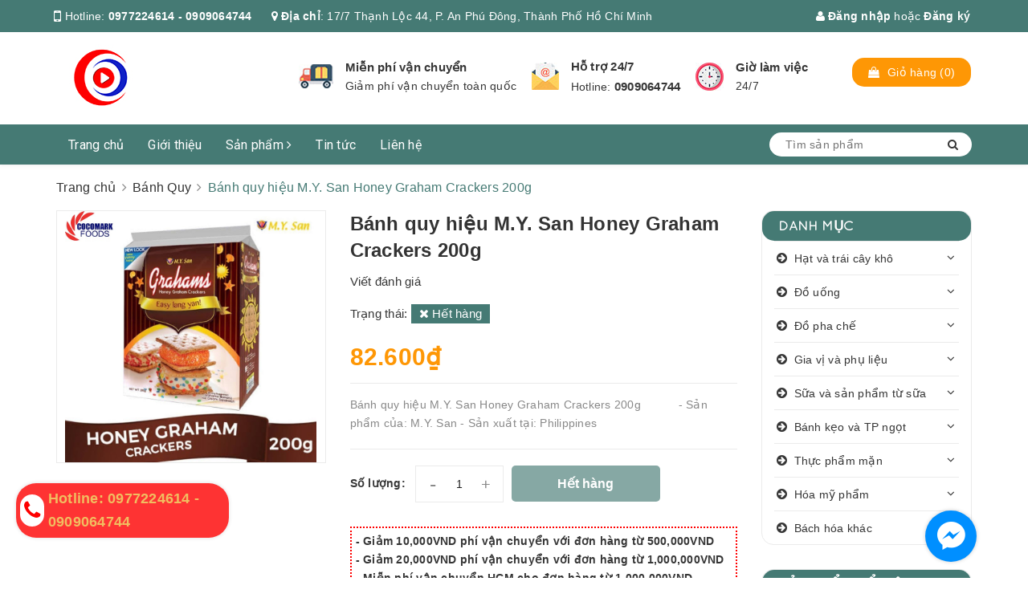

--- FILE ---
content_type: text/html; charset=utf-8
request_url: https://cocomark.vn/banh-quy-hieu-m-y-san-honey-graham-crackers-200g
body_size: 19254
content:
<!DOCTYPE html>
<html lang="vi">
	<head>
		<meta charset="UTF-8" />
		<meta name="viewport" content="width=device-width, initial-scale=1, maximum-scale=1">	
		<meta name="google-site-verification" content="kvqBwPMgx0oeqh5XI550ddRjAwAKfD01gb8Xc8gWpBQ" />
		<meta name="google-site-verification" content="JaKeK8EYEKCjr4J78sAkpl_n92TMMy0NBalYbV0MHUk" />

		
		<title>
			Bánh quy hiệu M.Y. San Honey Graham Crackers 200g
			
			
			 Cocomark			
		</title>


		<!-- ================= Page description ================== -->
		<meta name="description" content="Bánh quy hiệu M.Y. San Honey Graham Crackers 200g - Sản phẩm của: M.Y. San - Sản xuất tại: Philippines">
		<!-- ================= Meta ================== -->
		<meta name="keywords" content="Bánh quy hiệu M.Y. San Honey Graham Crackers 200g, Bánh Quy, Bánh kẹo và TP ngọt, Bánh quy, Honey Graham Crackers, M.Y. San, Cocomark, cocomark.vn"/>
		<link rel="canonical" href="https://cocomark.vn/banh-quy-hieu-m-y-san-honey-graham-crackers-200g"/>
		<meta name='revisit-after' content='1 days' />
		<meta name="robots" content="noodp,index,follow" />
		<!-- ================= Favicon ================== -->
		
		<link rel="icon" href="//bizweb.dktcdn.net/100/357/084/themes/723764/assets/favicon.png?1751361744794" type="image/x-icon" />
		
		<!-- Facebook Open Graph meta tags -->
		

	<meta property="og:type" content="product">
	<meta property="og:title" content="Bánh quy hiệu M.Y. San Honey Graham Crackers 200g">
	
		<meta property="og:image" content="http://bizweb.dktcdn.net/thumb/grande/100/357/084/products/a88528e5-28b2-4dab-a7f5-8123715cc57e.jpg?v=1631955441217">
		<meta property="og:image:secure_url" content="https://bizweb.dktcdn.net/thumb/grande/100/357/084/products/a88528e5-28b2-4dab-a7f5-8123715cc57e.jpg?v=1631955441217">
	
	<meta property="og:price:amount" content="82.600">
	<meta property="og:price:currency" content="VND">

<meta property="og:description" content="Bánh quy hiệu M.Y. San Honey Graham Crackers 200g - Sản phẩm của: M.Y. San - Sản xuất tại: Philippines">
<meta property="og:url" content="https://cocomark.vn/banh-quy-hieu-m-y-san-honey-graham-crackers-200g">
<meta property="og:site_name" content="Cocomark">		

		<!-- ================= Fonts ================== -->
		
		<link rel="stylesheet" href="https://cdn.linearicons.com/free/1.0.0/icon-font.min.css">
		<link href="https://fonts.googleapis.com/css?family=Roboto:300,300i,400,400i,500,500i,700,700i&amp;subset=vietnamese" rel="stylesheet">
		<link rel="stylesheet" href="//maxcdn.bootstrapcdn.com/font-awesome/4.5.0/css/font-awesome.min.css">
		<!-- Plugin CSS -->			
		<link href="//bizweb.dktcdn.net/100/357/084/themes/723764/assets/plugin.scss.css?1751361744794" rel="stylesheet" type="text/css" media="all" />
		
		<link href="//bizweb.dktcdn.net/100/357/084/themes/723764/assets/lightbox.css?1751361744794" rel="stylesheet" type="text/css" media="all" />
		
		<!-- Build Main CSS -->								

		<link href="//bizweb.dktcdn.net/100/357/084/themes/723764/assets/base.scss.css?1751361744794" rel="stylesheet" type="text/css" media="all" />		
		<link href="//bizweb.dktcdn.net/100/357/084/themes/723764/assets/style.scss.css?1751361744794" rel="stylesheet" type="text/css" media="all" />				
		<link href="//bizweb.dktcdn.net/100/357/084/themes/723764/assets/module.scss.css?1751361744794" rel="stylesheet" type="text/css" media="all" />
		<link href="//bizweb.dktcdn.net/100/357/084/themes/723764/assets/responsive.scss.css?1751361744794" rel="stylesheet" type="text/css" media="all" />

		<!-- Theme Main CSS -->
		<link href="//bizweb.dktcdn.net/100/357/084/themes/723764/assets/bootstrap-theme.css?1751361744794" rel="stylesheet" type="text/css" media="all" />		
		<link href="//bizweb.dktcdn.net/100/357/084/themes/723764/assets/style-theme.scss.css?1751361744794" rel="stylesheet" type="text/css" media="all" />
		<link href="//bizweb.dktcdn.net/100/357/084/themes/723764/assets/responsive-update.scss.css?1751361744794" rel="stylesheet" type="text/css" media="all" />
		<!-- Header JS -->	
		<script src="//bizweb.dktcdn.net/100/357/084/themes/723764/assets/jquery-2.2.3.min.js?1751361744794" type="text/javascript"></script> 
		<script>			
			var template = 'product';			 
		</script>
		<!-- Bizweb conter for header -->
		<script>
	var Bizweb = Bizweb || {};
	Bizweb.store = 'congtydatacom.mysapo.net';
	Bizweb.id = 357084;
	Bizweb.theme = {"id":723764,"name":"DuaLeo X","role":"main"};
	Bizweb.template = 'product';
	if(!Bizweb.fbEventId)  Bizweb.fbEventId = 'xxxxxxxx-xxxx-4xxx-yxxx-xxxxxxxxxxxx'.replace(/[xy]/g, function (c) {
	var r = Math.random() * 16 | 0, v = c == 'x' ? r : (r & 0x3 | 0x8);
				return v.toString(16);
			});		
</script>
<script>
	(function () {
		function asyncLoad() {
			var urls = ["//productreviews.sapoapps.vn/assets/js/productreviews.min.js?store=congtydatacom.mysapo.net","//static.zotabox.com/2/5/25556714535bce4600769a8f101046f7/widgets.js?store=congtydatacom.mysapo.net","//static.zotabox.com/2/5/25556714535bce4600769a8f101046f7/widgets.js?store=congtydatacom.mysapo.net","https://googleshopping.sapoapps.vn/conversion-tracker/global-tag/4467.js?store=congtydatacom.mysapo.net","https://googleshopping.sapoapps.vn/conversion-tracker/event-tag/4467.js?store=congtydatacom.mysapo.net","https://google-shopping.sapoapps.vn/conversion-tracker/global-tag/5728.js?store=congtydatacom.mysapo.net","https://google-shopping.sapoapps.vn/conversion-tracker/event-tag/5728.js?store=congtydatacom.mysapo.net","//static.zotabox.com/2/5/25556714535bce4600769a8f101046f7/widgets.js?store=congtydatacom.mysapo.net"];
			for (var i = 0; i < urls.length; i++) {
				var s = document.createElement('script');
				s.type = 'text/javascript';
				s.async = true;
				s.src = urls[i];
				var x = document.getElementsByTagName('script')[0];
				x.parentNode.insertBefore(s, x);
			}
		};
		window.attachEvent ? window.attachEvent('onload', asyncLoad) : window.addEventListener('load', asyncLoad, false);
	})();
</script>


<script>
	window.BizwebAnalytics = window.BizwebAnalytics || {};
	window.BizwebAnalytics.meta = window.BizwebAnalytics.meta || {};
	window.BizwebAnalytics.meta.currency = 'VND';
	window.BizwebAnalytics.tracking_url = '/s';

	var meta = {};
	
	meta.product = {"id": 23025996, "vendor": "M.Y. San", "name": "Bánh quy hiệu M.Y. San Honey Graham Crackers 200g",
	"type": "Bánh", "price": 82600 };
	
	
	for (var attr in meta) {
	window.BizwebAnalytics.meta[attr] = meta[attr];
	}
</script>

	
		<script src="/dist/js/stats.min.js?v=96f2ff2"></script>
	











				

		<script>var ProductReviewsAppUtil=ProductReviewsAppUtil || {};</script>
		<link href="//bizweb.dktcdn.net/100/357/084/themes/723764/assets/iwish.css?1751361744794" rel="stylesheet" type="text/css" media="all" />
	</head>
	<body>		
		<!-- Main content -->

		<header class="header other-page">
	<div class="topbar-mobile hidden-lg hidden-md text-center text-md-left">
		<div class="container">
			<i class="fa fa-mobile" style=" font-size: 20px; display: inline-block; position: relative; transform: translateY(2px); "></i> Hotline: 
			<span>
					<a href="tel:0977224614-0909064744"> 0977224614 - 0909064744 </a> 	
			</span>
		</div>
	</div>
	<div class="topbar hidden-sm hidden-xs">
		<div class="container">
			<div>
				<div class="row">
					<div class="col-sm-6 col-md-9 a-left">
						<ul class="list-inline f-left">
							<li>
								<i class="fa fa-mobile" style=" font-size: 20px; display: inline-block; position: relative; transform: translateY(2px); "></i> Hotline: 
								<span>
									<a href="tel:0977224614-0909064744"> 0977224614 - 0909064744 </a> 			
								</span>
							</li>
							<li class="margin-left-20">
								<i class="fa fa-map-marker"></i> <b>Địa chỉ</b>: 
								<span>
									17/7 Thạnh Lộc 44, P. An Phú Đông, Thành Phố Hồ Chí Minh 
								</span>

							</li>
						</ul>

					</div>
					<div class="col-sm-6 col-md-3">

						<ul class="list-inline f-right">
							
							<li>
								<a data-toggle="modal" data-target="#dangnhap" href="/account/login"><i class="fa fa-user"></i> Đăng nhập</a>

							</li>
							<li><span>hoặc</span></li>
							<li><a data-toggle="modal" data-target="#dangky" href="/account/register">Đăng ký</a>

							</li>
							

							<li class="li-search hidden"><a href="javscrript:;">
								<i class="fa fa-search"></i></a>
								<div class="dropdown topbar-dropdown hidden-md hidden-sm hidden-xs">
									<div class="content a-center">										
										<div class="header_search search_form">
	<form class="input-group search-bar search_form" action="/search" method="get" role="search">		
		<input type="search" name="query" value="" placeholder="Tìm sản phẩm" class="input-group-field st-default-search-input search-text" autocomplete="off">
		<span class="input-group-btn">
			<button class="btn icon-fallback-text">
				<i class="fa fa-search"></i>
			</button>
		</span>
	</form>
</div>
									</div>									
								</div>
							</li>
						</ul>

					</div>

				</div>
			</div>
		</div>
	</div>
	<div class="container">
		<div class="header-content clearfix a-center">
			<div class="row">
				<div class="col-xs-12 col-md-2 col-lg-3 text-lg-left">
					<div class="logo inline-block">
						
						<a href="/" class="logo-wrapper ">					
							<img src="//bizweb.dktcdn.net/100/357/084/themes/723764/assets/logo.png?1751361744794" alt="logo ">					
						</a>
							
					</div>
				</div>
				<div class="col-xs-12 col-md-9 col-lg-7 hidden-xs">
					<div class="policy d-flex justify-content-around">
						
						
						
						
						
						
						
						<div class="item-policy d-flex align-items-center">
							<a href="https://cocomark.vn/chinh-sach-khuyen-mai">
								<img src="//bizweb.dktcdn.net/thumb/medium/100/357/084/themes/723764/assets/policy1.png?1751361744794"  alt="Cocomark" >
							</a>
							<div class="info a-left">
								<a href="https://cocomark.vn/chinh-sach-khuyen-mai">Miễn phí vận chuyển</a>
								<p>Giảm phí vận chuyển toàn quốc</p>
							</div>
						</div>	
						
						
						
						
						
						
						
						
						<div class="item-policy d-flex align-items-center">
							<a href="https://cocomark.vn/lien-he">
								<img src="//bizweb.dktcdn.net/thumb/medium/100/357/084/themes/723764/assets/policy2.png?1751361744794"  alt="Cocomark" >
							</a>
							<div class="info a-left">
								<a href="https://cocomark.vn/lien-he">Hỗ trợ 24/7</a>
								<p>Hotline:		<a href="tel:0909064744"> 0909064744 </a> </p>
							</div>
						</div>	
						
						
						
						
						
						
						
						
						<div class="item-policy d-flex align-items-center">
							<a href="#">
								<img src="//bizweb.dktcdn.net/thumb/medium/100/357/084/themes/723764/assets/policy3.png?1751361744794"  alt="Cocomark" >
							</a>
							<div class="info a-left">
								<a href="#">Giờ làm việc</a>
								<p>24/7</p>
							</div>
						</div>	
						
						
					</div>
				</div>
				<div class="col-xs-12 col-md-1 col-lg-2 hidden-sm hidden-xs">
					<div class="top-cart-contain f-right ">
						<div class="mini-cart text-xs-center">
							<div class="heading-cart">
								<a href="/cart">
									<div class="icon f-left relative">
										<i class="fa fa-shopping-bag"></i>
										<span class="cartCount count_item_pr hidden-lg" id="cart-total">0</span>
									</div>
									<div class="right-content hidden-md">
										<span class="label">Giỏ hàng</span>
										(<span class="cartCount2">0</span>)
									</div>
								</a>
							</div>
							<div class="top-cart-content">
								<ul id="cart-sidebar" class="mini-products-list count_li">
									<li class="list-item">
										<ul></ul>
									</li>
									<li class="action">
										<ul>
											<li class="li-fix-1">
												<div class="top-subtotal">
													Tổng tiền thanh toán:
													<span class="price"></span>
												</div>
											</li>
											<li class="li-fix-2" style="">
												<div class="actions">
													<a href="/cart" class="btn btn-primary">
														<span>Giỏ hàng</span>
													</a>
													<a href="/checkout" class="btn btn-checkout btn-gray">
														<span>Thanh toán</span>
													</a>
												</div>
											</li>
										</ul>
									</li>
								</ul>
							</div>
						</div>
					</div>
				</div>
			</div>
		</div>

		<div class="menu-bar hidden-md hidden-lg">
			<img src="//bizweb.dktcdn.net/100/357/084/themes/723764/assets/menu-bar.png?1751361744794" alt="menu bar" />
		</div>
		<div class="icon-cart-mobile hidden-md hidden-lg f-left absolute" onclick="window.location.href='/cart'">
			<div class="icon relative">
				<i class="fa fa-shopping-bag"></i>
				<span class="cartCount count_item_pr">0</span>
			</div>
		</div>
	</div>
	<nav>
	<div class="container">
		<div class="hidden-sm hidden-xs">
			<ul class="nav nav-left">
				

				
				
				
				
				
				<li class="nav-item "><a class="nav-link" href="/">Trang chủ</a></li>
				
				

				
				
				
				
				
				<li class="nav-item "><a class="nav-link" href="/gioi-thieu">Giới thiệu</a></li>
				
				

				
				
				
				
				
				<li class="nav-item  has-mega">
					<a href="/collections/all" class="nav-link">Sản phẩm <i class="fa fa-angle-right" data-toggle="dropdown" onclick=''></i></a>			
					
					<div class="mega-content">
    <div class="level0-wrapper2">
       <div class="nav-block nav-block-center">
		   <ul class="level0">
		   
			   
			   <li class="level1 parent item"> <h2 class="h4"><a href="/hat-va-trai-cay-kho"><span>Hạt và trái cây khô</span></a></h2> 
				   <ul class="level1">
					   
					   <li class="level2"> <a href="/rau-cu-qua-dong-hop"><span>Rau, củ, quả đóng hộp</span></a> </li>
					   
					   <li class="level2"> <a href="/trai-cay-kho"><span>Trái cây khô</span></a> </li>
					   
					   <li class="level2"> <a href="/hat-dong-hop"><span>Hạt đóng hộp</span></a> </li>
					   
					   <li class="level2"> <a href="/hat-kho"><span>Hạt khô</span></a> </li>
					   
					   <li class="level2"> <a href="/bot-trai-cay-hat"><span>Bột trái cây & hạt</span></a> </li>
					   
					   <li class="level2"> <a href="/mut-pie-filling"><span>Mứt (Pie Filling)</span></a> </li>
					   
				   </ul>
			   </li>
			   
		   
			   
			   <li class="level1 parent item"> <h2 class="h4"><a href="/do-uong"><span>Đồ uống</span></a></h2> 
				   <ul class="level1">
					   
					   <li class="level2"> <a href="/nuoc-ep"><span>Nước ép</span></a> </li>
					   
					   <li class="level2"> <a href="/nuoc-uong-co-gas"><span>Nước uống có gas</span></a> </li>
					   
					   <li class="level2"> <a href="/bia-beer"><span>Bia (Beer)</span></a> </li>
					   
					   <li class="level2"> <a href="/nuoc-khong-gas"><span>Nước không gas</span></a> </li>
					   
				   </ul>
			   </li>
			   
		   
			   
			   <li class="level1 parent item"> <h2 class="h4"><a href="/do-pha-che"><span>Đồ pha chế</span></a></h2> 
				   <ul class="level1">
					   
					   <li class="level2"> <a href="/siro-do-uong"><span>Sirô đồ uống</span></a> </li>
					   
					   <li class="level2"> <a href="/bot-cacao-bot-trai-cay"><span>Bột cacao & bột trái cây</span></a> </li>
					   
					   <li class="level2"> <a href="/ca-phe-tra"><span>Cà phê & Trà</span></a> </li>
					   
					   <li class="level2"> <a href="/bot-vitamin"><span>Bột Vitamin</span></a> </li>
					   
					   <li class="level2"> <a href="/bot-kem"><span>Bột kem</span></a> </li>
					   
				   </ul>
			   </li>
			   
		   
			   
			   <li class="level1 parent item"> <h2 class="h4"><a href="/gia-vi-va-phu-lieu"><span>Gia vị và phụ liệu</span></a></h2> 
				   <ul class="level1">
					   
					   <li class="level2"> <a href="/siro-sot"><span>Siro & Sốt</span></a> </li>
					   
					   <li class="level2"> <a href="/bot-bo-lam-banh"><span>Bột & Bơ làm bánh</span></a> </li>
					   
					   <li class="level2"> <a href="/nam"><span>Nấm</span></a> </li>
					   
					   <li class="level2"> <a href="/dau-oliu-nam-dau-hat"><span>Dầu Oliu, Nấm & Dầu Hạt</span></a> </li>
					   
					   <li class="level2"> <a href="/dam-vinegar"><span>Dấm ( VINEGAR)</span></a> </li>
					   
					   <li class="level2"> <a href="/muoi-duong"><span>Muối & Đường</span></a> </li>
					   
					   <li class="level2"> <a href="/bot-la-huong"><span>Bột & Lá hương</span></a> </li>
					   
					   <li class="level2"> <a href="/mi-y-nui-y"><span>Mì & nui</span></a> </li>
					   
					   <li class="level2"> <a href="/huong-mau-thuc-pham"><span>Hương & màu thực phẩm</span></a> </li>
					   
					   <li class="level2"> <a href="/gia-vi-khac"><span>Gia vị khác</span></a> </li>
					   
				   </ul>
			   </li>
			   
		   
			   
			   <li class="level1 parent item"> <h2 class="h4"><a href="/sua-va-san-pham-tu-sua"><span>Sữa và sản phẩm từ sữa</span></a></h2> 
				   <ul class="level1">
					   
					   <li class="level2"> <a href="/sua-van-sua"><span>Sữa & Ván Sữa</span></a> </li>
					   
					   <li class="level2"> <a href="/bo-pho-mai"><span>Bơ & Phô mai</span></a> </li>
					   
				   </ul>
			   </li>
			   
		   
			   
			   <li class="level1 parent item"> <h2 class="h4"><a href="/banh-keo-va-tp-ngot"><span>Bánh kẹo và TP ngọt</span></a></h2> 
				   <ul class="level1">
					   
					   <li class="level2"> <a href="/ngu-coc-yen-mach"><span>Ngũ Cốc</span></a> </li>
					   
					   <li class="level2"> <a href="/banh-quy"><span>Bánh Quy</span></a> </li>
					   
					   <li class="level2"> <a href="/banh-snack"><span>Bánh Snack</span></a> </li>
					   
					   <li class="level2"> <a href="/keo"><span>Kẹo</span></a> </li>
					   
					   <li class="level2"> <a href="/banh-khac"><span>Bánh khác</span></a> </li>
					   
					   <li class="level2"> <a href="/bot-lam-banh-ngot"><span>Bột làm bánh ngọt</span></a> </li>
					   
					   <li class="level2"> <a href="/phu-kien-lam-banh"><span>Phụ kiện làm bánh</span></a> </li>
					   
				   </ul>
			   </li>
			   
		   
			   
			   <li class="level1 parent item"> <h2 class="h4"><a href="/thuc-pham-man"><span>Thực phẩm mặn</span></a></h2> 
				   <ul class="level1">
					   
					   <li class="level2"> <a href="/hai-san-dong-hop"><span>Hải sản đóng hộp</span></a> </li>
					   
					   <li class="level2"> <a href="/ca-san-pham-tu-ca"><span>Cá & sản phẩm từ cá</span></a> </li>
					   
					   <li class="level2"> <a href="/thit-dong-hop"><span>Thịt đóng hộp</span></a> </li>
					   
					   <li class="level2"> <a href="/pate-xuc-xich"><span>Pate & xúc xích</span></a> </li>
					   
					   <li class="level2"> <a href="/sup"><span>Súp</span></a> </li>
					   
					   <li class="level2"> <a href="/banh-cuon-nuong"><span>Bánh cuốn nướng</span></a> </li>
					   
					   <li class="level2"> <a href="/mi-bun-va-sup"><span>Mì, bún và sup</span></a> </li>
					   
				   </ul>
			   </li>
			   
		   
			   
			   <li class="level1 parent item"> <h2 class="h4"><a href="/hoa-my-pham"><span>Hóa mỹ phẩm</span></a></h2> 
				   <ul class="level1">
					   
					   <li class="level2"> <a href="/diet-khuan-khu-trung"><span>Diệt khuẩn & Khử trùng</span></a> </li>
					   
					   <li class="level2"> <a href="/phu-gia-thuc-pham"><span>Phụ gia thực phẩm</span></a> </li>
					   
					   <li class="level2"> <a href="/tam-cham-soc-co-the"><span>Tắm & chăm sóc cơ thể</span></a> </li>
					   
					   <li class="level2"> <a href="/giac-giu-cham-soc-nha-cua"><span>Giặc giũ & Chăm sóc nhà cửa</span></a> </li>
					   
				   </ul>
			   </li>
			   
		   
			   
			   <li class="level1 parent item"> <h2 class="h4"><a href="/giac-giu-cham-soc-nha-cua"><span>Bách hóa khác</span></a></h2> 
				   <ul class="level1">
					   
					   <li class="level2"> <a href="/vien-rua-ly-chen-dung-cho-tat-ca-may-rua-chen-hieu-somat-allin-1-extra-nhap-khau-chinh-hang-duc-25-vien"><span>Chăm sóc nhà bếp</span></a> </li>
					   
					   <li class="level2"> <a href="/"><span>Chăm sóc phòng khách</span></a> </li>
					   
				   </ul>
			   </li>
			   
		   
		   </ul>
	   </div>
	 </div>
</div>
					
				</li>
				
				

				
				
				
				
				
				<li class="nav-item "><a class="nav-link" href="/tin-tuc">Tin tức</a></li>
				
				

				
				
				
				
				
				<li class="nav-item "><a class="nav-link" href="/lien-he">Liên hệ</a></li>
				
				
			</ul>	

			<div class="menu-search f-right bbbbb">										
				<div class="header_search search_form">
					<form class="input-group search-bar search_form" action="/search" method="get" role="search">		
						<input type="search" name="query" value="" placeholder="Tìm sản phẩm" class="input-group-field st-default-search-input search-text auto-search" autocomplete="off">
						<span class="input-group-btn">
							<button class="btn icon-fallback-text">
								<i class="fa fa-search"></i>
							</button>
						</span>
					</form>
					<div id='search_suggestion'>
						<div id='search_top'>
							<div id="product_results"></div>
							<div id="article_results"></div>
						</div>
						<div id='search_bottom'>
							<a class='show_more' href='#'>Hiển thị tất cả kết quả cho "<span></span>"</a>
						</div>
					</div>
					<script>
						$(document).ready(function ($) {
							var settings = {
								searchArticle: "0",
								articleLimit: 5,
								productLimit: 5,
								showDescription: "0"
							};
							var suggestionWrap = document.getElementById('search_suggestion');
							var searchTop = document.getElementById('search_top');
							var productResults = document.getElementById('product_results');
							var articleResults = document.getElementById('article_results');
							var searchBottom = document.getElementById('search_bottom');
							var isArray = function(a) {
								return Object.prototype.toString.call(a) === "[object Array]";
							}
							var createEle = function(desc) {
								if (!isArray(desc)) {
									return createEle.call(this, Array.prototype.slice.call(arguments));
								}
								var tag = desc[0];
								var attributes = desc[1];
								var el = document.createElement(tag);
								var start = 1;
								if (typeof attributes === "object" && attributes !== null && !isArray(attributes)) {
									for (var attr in attributes) {
										el[attr] = attributes[attr];
									}
									start = 2;
								}
								for (var i = start; i < desc.length; i++) {
									if (isArray(desc[i])) {
										el.appendChild(createEle(desc[i]));
									}
									else {
										el.appendChild(document.createTextNode(desc[i]));
									}
								}
								return el;
							}
							var loadResult = function(data, type) {
								if(type==='product')
								{
									productResults.innerHTML = '';
								}
								if(type==='article')
								{
									articleResults.innerHTML = '';
								}
								var articleLimit = parseInt(settings.articleLimit);
								var productLimit = parseInt(settings.productLimit);
								var showDescription = settings.showDescription;
								if(data.indexOf('<iframe') > -1) {
									data = data.substr(0, (data.indexOf('<iframe') - 1))
								}
								var dataJson = JSON.parse(data);
								if(dataJson.results !== undefined)
								{
									var resultList = [];
									searchTop.style.display = 'block';
									if(type === 'product') {
										productResults.innerHTML = ''
										productLimit = Math.min(dataJson.results.length, productLimit);
										for(var i = 0; i < productLimit; i++) {
											resultList[i] = dataJson.results[i];
										}
									}
									else {
										articleResults.innerHTML = '';
										articleLimit = Math.min(dataJson.results.length, articleLimit);
										for(var i = 0; i < articleLimit; i++) {
											resultList[i] = dataJson.results[i];
										}
									}
									var searchTitle = 'Sản phẩm gợi ý'
									if(type === 'article') {
										searchTitle = 'Bài viết';
									}
									var searchHeading = createEle(['h3', searchTitle]);
									var searchList = document.createElement('ul');
									for(var index = 0; index < resultList.length; index++) {
										var item = resultList[index];
										var priceDiv = '';
										var descriptionDiv = '';
										if(type == 'product') {
											if(item.price_contact) {
												priceDiv = ['div', {className: 'item_price'},
															['ins', item.price_contact]
														   ];
											}
											else {
												if(item.price_from) {
													priceDiv = ['div', {className: 'item_price'},
																['span', 'Từ '],
																['ins', item.price_from]
															   ];
												}
												else {
													priceDiv = ['div', {className: 'item_price'},
																['ins', parseFloat(item.price)  ? item.price : 'Liên hệ']
															   ];
												}
											}
											if(item.compare_at_price !== undefined) {
												priceDiv.push(['del', item.compare_at_price]);
											}
										}
										if(showDescription == '1') {
											descriptionDiv = ['div', {className: 'item_description'}, item.description]
										}
										var searchItem = createEle(
											['li',
											 ['a', {href: item.url, title: item.title},
											  ['div', {className: 'item_image'},
											   ['img', {src: item.thumbnail, alt: item.title}]
											  ],
											  ['div', {className: 'item_detail'},
											   ['div', {className: 'item_title'},
												['h4', item.title]
											   ],
											   priceDiv, descriptionDiv
											  ]
											 ]
											]
										)
										searchList.appendChild(searchItem);
									}
									if(type === 'product') {
										productResults.innerHTML = '';
										productResults.appendChild(searchHeading);
										productResults.appendChild(searchList);
									}
									else {
										articleResults.innerHTML = '';
										articleResults.appendChild(searchHeading);
										articleResults.appendChild(searchList);
									}
								}
								else
								{
									if(type !== 'product' && false)
									{
										searchTop.style.display = 'none'
									}
								}
							}
							var loadAjax = function(q) {
								if(settings.searchArticle === '1') {
									loadArticle(q);
								}
								loadProduct(q);
							}
							var loadProduct = function(q) {
								var xhttp = new XMLHttpRequest();
								xhttp.onreadystatechange = function() {
									if(this.readyState == 4 && this.status == 200) {
										loadResult(this.responseText, 'product')
									}
								}
								xhttp.open('GET', '/search?type=product&q=' + q + '&view=json', true);
								xhttp.send();
							}
							var loadArticle = function(q) {
								var xhttp = new XMLHttpRequest();
								xhttp.onreadystatechange = function() {
									if(this.readyState == 4 && this.status == 200) {
										loadResult(this.responseText, 'article')
									}
								}
								xhttp.open('GET', '/search?type=article&q=' + q + '&view=json', true);
								xhttp.send();
							}
							var searchForm = document.querySelectorAll('.header_search form[action="/search"]');
							var getPos = function(el) {
								for (var lx=0, ly=0; el != null; lx += el.offsetLeft, ly += el.offsetTop, el = el.offsetParent);
								return {x: lx,y: ly};
							}
							var initSuggestion = function(el) {

								var parentTop = el.offsetParent.offsetTop;
								var position = getPos(el);
								var searchInputHeight = el.offsetHeight;
								var searchInputWidth = el.offsetWidth;
								var searchInputX = position.x;
								var searchInputY = position.y;
								var suggestionPositionX = searchInputX;
								var suggestionPositionY = searchInputY + searchInputHeight;
								suggestionWrap.style.left = '0px';
								suggestionWrap.style.top = 52 + 'px';
								suggestionWrap.style.width = searchInputWidth + 'px';
							}
							window.__q__ = '';
							var loadAjax2 = function (q) {
								if(settings.searchArticle === '1') {
								}
								window.__q__ = q;
								return $.ajax({
									url: '/search?type=product&q=' + q + '&view=json',
									type:'GET'
								}).promise();
							};
							if(searchForm.length > 0) {
								for(var i = 0; i < searchForm.length; i++) {
									var form = searchForm[i];
									
									var searchInput = form.querySelector('input');
									
									var keyup = Rx.Observable.fromEvent(searchInput, 'keyup')
									.map(function (e) {
										var __q = e.target.value;
										initSuggestion(e.target);
										if(__q === '' || __q === null) {
											suggestionWrap.style.display = 'none';
										}
										else{
											suggestionWrap.style.display = 'block';
											var showMore = searchBottom.getElementsByClassName('show_more')[0];
											showMore.setAttribute('href', '/search?q=' + __q);
											showMore.querySelector('span').innerHTML = __q;
										}
										return e.target.value;
									})
									.filter(function (text) {
										return text.length > 0;
									})
									.debounce(300  )
									.distinctUntilChanged();
									var searcher = keyup.flatMapLatest(loadAjax2);
									searcher.subscribe(
										function (data) {
											loadResult(data, 'product');
											if(settings.searchArticle === '1') {
												loadArticle(window.__q__);
											}
										},
										function (error) {

										});
								}
							}
							window.addEventListener('click', function() {
								suggestionWrap.style.display = 'none';
							});
						});

					</script>

				</div>
			</div>	
		</div>
		<div class="hidden-lg hidden-md menu-offcanvas">
			<div class="head-menu clearfix">
				<ul class="list-inline">
					
					<li>
						<a href="/account/login"><i class="fa fa-user"></i> Đăng nhập</a>

					</li>
					<li><span>hoặc</span></li>
					<li><a href="/account/register">Đăng ký</a>						
					</li>
					

					<li class="li-search">
						<div class="header_search search_form">
	<form class="input-group search-bar search_form" action="/search" method="get" role="search">		
		<input type="search" name="query" value="" placeholder="Tìm sản phẩm" class="input-group-field st-default-search-input search-text" autocomplete="off">
		<span class="input-group-btn">
			<button class="btn icon-fallback-text">
				<i class="fa fa-search"></i>
			</button>
		</span>
	</form>
</div>						

					</li>
				</ul>
				<div class="menuclose"><i class="fa fa-close"></i></div>
			</div>
			<ul id="nav-mobile" class="nav hidden-md hidden-lg">
				<li class="h3">
					MENU
				</li>

				


				
				<li class="nav-item "><a class="nav-link" href="/">Trang chủ</a></li>		
				
				


				
				<li class="nav-item "><a class="nav-link" href="/gioi-thieu">Giới thiệu</a></li>		
				
				


				
				<li class="nav-item ">
					<a href="/collections/all" class="nav-link">Sản phẩm <i class="fa faa fa-angle-right"></i></a>

					<ul class="dropdown-menu">
						
						
						<li class="dropdown-submenu nav-item-lv2">
							<a class="nav-link" href="/hat-va-trai-cay-kho">Hạt và trái cây khô <i class="fa faa fa-angle-right"></i></a>

							<ul class="dropdown-menu">
														
								<li class="nav-item-lv3">
									<a class="nav-link" href="/rau-cu-qua-dong-hop">Rau, củ, quả đóng hộp</a>
								</li>						
														
								<li class="nav-item-lv3">
									<a class="nav-link" href="/trai-cay-kho">Trái cây khô</a>
								</li>						
														
								<li class="nav-item-lv3">
									<a class="nav-link" href="/hat-dong-hop">Hạt đóng hộp</a>
								</li>						
														
								<li class="nav-item-lv3">
									<a class="nav-link" href="/hat-kho">Hạt khô</a>
								</li>						
														
								<li class="nav-item-lv3">
									<a class="nav-link" href="/bot-trai-cay-hat">Bột trái cây & hạt</a>
								</li>						
														
								<li class="nav-item-lv3">
									<a class="nav-link" href="/mut-pie-filling">Mứt (Pie Filling)</a>
								</li>						
								
							</ul>                      
						</li>
						
						
						
						<li class="dropdown-submenu nav-item-lv2">
							<a class="nav-link" href="/do-uong">Đồ uống <i class="fa faa fa-angle-right"></i></a>

							<ul class="dropdown-menu">
														
								<li class="nav-item-lv3">
									<a class="nav-link" href="/nuoc-ep">Nước ép</a>
								</li>						
														
								<li class="nav-item-lv3">
									<a class="nav-link" href="/nuoc-uong-co-gas">Nước uống có gas</a>
								</li>						
														
								<li class="nav-item-lv3">
									<a class="nav-link" href="/bia-beer">Bia (Beer)</a>
								</li>						
														
								<li class="nav-item-lv3">
									<a class="nav-link" href="/nuoc-khong-gas">Nước không gas</a>
								</li>						
								
							</ul>                      
						</li>
						
						
						
						<li class="dropdown-submenu nav-item-lv2">
							<a class="nav-link" href="/do-pha-che">Đồ pha chế <i class="fa faa fa-angle-right"></i></a>

							<ul class="dropdown-menu">
														
								<li class="nav-item-lv3">
									<a class="nav-link" href="/siro-do-uong">Sirô đồ uống</a>
								</li>						
														
								<li class="nav-item-lv3">
									<a class="nav-link" href="/bot-cacao-bot-trai-cay">Bột cacao & bột trái cây</a>
								</li>						
														
								<li class="nav-item-lv3">
									<a class="nav-link" href="/ca-phe-tra">Cà phê & Trà</a>
								</li>						
														
								<li class="nav-item-lv3">
									<a class="nav-link" href="/bot-vitamin">Bột Vitamin</a>
								</li>						
														
								<li class="nav-item-lv3">
									<a class="nav-link" href="/bot-kem">Bột kem</a>
								</li>						
								
							</ul>                      
						</li>
						
						
						
						<li class="dropdown-submenu nav-item-lv2">
							<a class="nav-link" href="/gia-vi-va-phu-lieu">Gia vị và phụ liệu <i class="fa faa fa-angle-right"></i></a>

							<ul class="dropdown-menu">
														
								<li class="nav-item-lv3">
									<a class="nav-link" href="/siro-sot">Siro & Sốt</a>
								</li>						
														
								<li class="nav-item-lv3">
									<a class="nav-link" href="/bot-bo-lam-banh">Bột & Bơ làm bánh</a>
								</li>						
														
								<li class="nav-item-lv3">
									<a class="nav-link" href="/nam">Nấm</a>
								</li>						
														
								<li class="nav-item-lv3">
									<a class="nav-link" href="/dau-oliu-nam-dau-hat">Dầu Oliu, Nấm & Dầu Hạt</a>
								</li>						
														
								<li class="nav-item-lv3">
									<a class="nav-link" href="/dam-vinegar">Dấm ( VINEGAR)</a>
								</li>						
														
								<li class="nav-item-lv3">
									<a class="nav-link" href="/muoi-duong">Muối & Đường</a>
								</li>						
														
								<li class="nav-item-lv3">
									<a class="nav-link" href="/bot-la-huong">Bột & Lá hương</a>
								</li>						
														
								<li class="nav-item-lv3">
									<a class="nav-link" href="/mi-y-nui-y">Mì & nui</a>
								</li>						
														
								<li class="nav-item-lv3">
									<a class="nav-link" href="/huong-mau-thuc-pham">Hương & màu thực phẩm</a>
								</li>						
														
								<li class="nav-item-lv3">
									<a class="nav-link" href="/gia-vi-khac">Gia vị khác</a>
								</li>						
								
							</ul>                      
						</li>
						
						
						
						<li class="dropdown-submenu nav-item-lv2">
							<a class="nav-link" href="/sua-va-san-pham-tu-sua">Sữa và sản phẩm từ sữa <i class="fa faa fa-angle-right"></i></a>

							<ul class="dropdown-menu">
														
								<li class="nav-item-lv3">
									<a class="nav-link" href="/sua-van-sua">Sữa & Ván Sữa</a>
								</li>						
														
								<li class="nav-item-lv3">
									<a class="nav-link" href="/bo-pho-mai">Bơ & Phô mai</a>
								</li>						
								
							</ul>                      
						</li>
						
						
						
						<li class="dropdown-submenu nav-item-lv2">
							<a class="nav-link" href="/banh-keo-va-tp-ngot">Bánh kẹo và TP ngọt <i class="fa faa fa-angle-right"></i></a>

							<ul class="dropdown-menu">
														
								<li class="nav-item-lv3">
									<a class="nav-link" href="/ngu-coc-yen-mach">Ngũ Cốc</a>
								</li>						
														
								<li class="nav-item-lv3">
									<a class="nav-link" href="/banh-quy">Bánh Quy</a>
								</li>						
														
								<li class="nav-item-lv3">
									<a class="nav-link" href="/banh-snack">Bánh Snack</a>
								</li>						
														
								<li class="nav-item-lv3">
									<a class="nav-link" href="/keo">Kẹo</a>
								</li>						
														
								<li class="nav-item-lv3">
									<a class="nav-link" href="/banh-khac">Bánh khác</a>
								</li>						
														
								<li class="nav-item-lv3">
									<a class="nav-link" href="/bot-lam-banh-ngot">Bột làm bánh ngọt</a>
								</li>						
														
								<li class="nav-item-lv3">
									<a class="nav-link" href="/phu-kien-lam-banh">Phụ kiện làm bánh</a>
								</li>						
								
							</ul>                      
						</li>
						
						
						
						<li class="dropdown-submenu nav-item-lv2">
							<a class="nav-link" href="/thuc-pham-man">Thực phẩm mặn <i class="fa faa fa-angle-right"></i></a>

							<ul class="dropdown-menu">
														
								<li class="nav-item-lv3">
									<a class="nav-link" href="/hai-san-dong-hop">Hải sản đóng hộp</a>
								</li>						
														
								<li class="nav-item-lv3">
									<a class="nav-link" href="/ca-san-pham-tu-ca">Cá & sản phẩm từ cá</a>
								</li>						
														
								<li class="nav-item-lv3">
									<a class="nav-link" href="/thit-dong-hop">Thịt đóng hộp</a>
								</li>						
														
								<li class="nav-item-lv3">
									<a class="nav-link" href="/pate-xuc-xich">Pate & xúc xích</a>
								</li>						
														
								<li class="nav-item-lv3">
									<a class="nav-link" href="/sup">Súp</a>
								</li>						
														
								<li class="nav-item-lv3">
									<a class="nav-link" href="/banh-cuon-nuong">Bánh cuốn nướng</a>
								</li>						
														
								<li class="nav-item-lv3">
									<a class="nav-link" href="/mi-bun-va-sup">Mì, bún và sup</a>
								</li>						
								
							</ul>                      
						</li>
						
						
						
						<li class="dropdown-submenu nav-item-lv2">
							<a class="nav-link" href="/hoa-my-pham">Hóa mỹ phẩm <i class="fa faa fa-angle-right"></i></a>

							<ul class="dropdown-menu">
														
								<li class="nav-item-lv3">
									<a class="nav-link" href="/diet-khuan-khu-trung">Diệt khuẩn & Khử trùng</a>
								</li>						
														
								<li class="nav-item-lv3">
									<a class="nav-link" href="/phu-gia-thuc-pham">Phụ gia thực phẩm</a>
								</li>						
														
								<li class="nav-item-lv3">
									<a class="nav-link" href="/tam-cham-soc-co-the">Tắm & chăm sóc cơ thể</a>
								</li>						
														
								<li class="nav-item-lv3">
									<a class="nav-link" href="/giac-giu-cham-soc-nha-cua">Giặc giũ & Chăm sóc nhà cửa</a>
								</li>						
								
							</ul>                      
						</li>
						
						
						
						<li class="dropdown-submenu nav-item-lv2">
							<a class="nav-link" href="/giac-giu-cham-soc-nha-cua">Bách hóa khác <i class="fa faa fa-angle-right"></i></a>

							<ul class="dropdown-menu">
														
								<li class="nav-item-lv3">
									<a class="nav-link" href="/vien-rua-ly-chen-dung-cho-tat-ca-may-rua-chen-hieu-somat-allin-1-extra-nhap-khau-chinh-hang-duc-25-vien">Chăm sóc nhà bếp</a>
								</li>						
														
								<li class="nav-item-lv3">
									<a class="nav-link" href="/">Chăm sóc phòng khách</a>
								</li>						
								
							</ul>                      
						</li>
						
						
					</ul>
				</li>
				
				


				
				<li class="nav-item "><a class="nav-link" href="/tin-tuc">Tin tức</a></li>		
				
				


				
				<li class="nav-item "><a class="nav-link" href="/lien-he">Liên hệ</a></li>		
				
				

			</ul>
		</div>
	</div>
</nav>
</header>		
		




<section class="bread_crumb py-4">
	<div class="container">
		<div class="row">
			<div class="col-xs-12">
				<ul class="breadcrumb" itemscope itemtype="http://data-vocabulary.org/Breadcrumb">	

					<li class="home">
						<a itemprop="url" href="/" ><span itemprop="title">Trang chủ</span></a>						
						<span> <i class="fa fa-angle-right"></i> </span>
					</li>
					
					
					<li>
						<a itemprop="url" href="/banh-quy"><span itemprop="title">Bánh Quy</span></a>						
						<span> <i class="fa fa-angle-right"></i> </span>
					</li>
					
					<li><strong><span itemprop="title">Bánh quy hiệu M.Y. San Honey Graham Crackers 200g</span></strong><li>
					
				</ul>
			</div>
		</div>
	</div>
</section>





<section class="product " itemscope itemtype="http://schema.org/Product">
	<meta itemprop="name" content="Bánh quy hiệu M.Y. San Honey Graham Crackers 200g">
	<meta itemprop="url" content="//cocomark.vn/banh-quy-hieu-m-y-san-honey-graham-crackers-200g">
	<meta itemprop="image" content="http://bizweb.dktcdn.net/thumb/grande/100/357/084/products/a88528e5-28b2-4dab-a7f5-8123715cc57e.jpg?v=1631955441217">
	
	<meta itemprop="model" content="">
	
	<div itemprop="offers" itemscope itemtype="http://schema.org/Offer">
		<meta itemprop="price" content="82.600₫">
		
		<meta itemprop="priceCurrency" content="VND">
	</div>
	<meta itemprop="description" content="Bánh quy hiệu M.Y. San Honey Graham Crackers 200g

&nbsp;

&nbsp;



&nbsp;

&nbsp;

&nbsp;

- Sản phẩm của: M.Y. San

- Sản xuất tại:...">
	
	<div itemprop="brand" itemscope itemtype="http://schema.org/Organization">
		<span class="hidden" itemprop="name">M.Y. San</span>
	</div>
	
	<div class="container">
		<div class="row">

			<div class="col-lg-9 ">
				<div class="details-product">
					<div class="row">
						<div class="col-xs-12 col-sm-12 col-md-5">
							<div class="large-image">

								
								
								
								<a href="//bizweb.dktcdn.net/thumb/1024x1024/100/357/084/products/a88528e5-28b2-4dab-a7f5-8123715cc57e.jpg?v=1631955441217" data-rel="prettyPhoto[product-gallery]">
									<img id="zoom_01" src="//bizweb.dktcdn.net/thumb/1024x1024/100/357/084/products/a88528e5-28b2-4dab-a7f5-8123715cc57e.jpg?v=1631955441217" alt="">
								</a>
								<div class="hidden">
									
									
									
									
									<div class="item">
										<a href="https://bizweb.dktcdn.net/100/357/084/products/a88528e5-28b2-4dab-a7f5-8123715cc57e.jpg?v=1631955441217" data-image="https://bizweb.dktcdn.net/100/357/084/products/a88528e5-28b2-4dab-a7f5-8123715cc57e.jpg?v=1631955441217" data-zoom-image="https://bizweb.dktcdn.net/100/357/084/products/a88528e5-28b2-4dab-a7f5-8123715cc57e.jpg?v=1631955441217" data-rel="prettyPhoto[product-gallery]">
										</a>
									</div>
									
								</div>
							</div>
							
						</div>
						<div class="col-xs-12 col-sm-12 col-md-7 details-pro">
							<h1 class="title-head">Bánh quy hiệu M.Y. San Honey Graham Crackers 200g</h1>
							<div class="reviews clearfix">
								<div class="f-left margin-right-10">
									<div class="bizweb-product-reviews-badge" data-id="23025996"></div>
								</div>
								<div class="f-left iddanhgia" onclick="scrollToxx();">
									<span>Viết đánh giá</span>
								</div>
							</div>
							
							<div class="status clearfix">
								Trạng thái: <span class="inventory">
								
								<i class="fa fa-times"></i> Hết hàng
								
								</span>
							</div>
							

							<div class="price-box clearfix">
								
								<div class="special-price"><span class="price product-price" >82.600₫</span> </div> <!-- Giá -->
								
							</div>

												
							<div class="product-summary product_description ">
								<div class="rte description">
									
									Bánh quy hiệu M.Y. San Honey Graham Crackers 200g

&nbsp;

&nbsp;



&nbsp;

&nbsp;

&nbsp;

- Sản phẩm của: M.Y. San

- Sản xuất tại: Philippines

&nbsp;
									
								</div>
							</div>
							

							<div class="form-product ">
								<form enctype="multipart/form-data" id="add-to-cart-form" action="/cart/add" method="post" class="form-inline margin-bottom-10 dqdt-form">


									
									<div class="box-variant clearfix ">

										
										<input type="hidden" name="variantId" value="51319527" />
										

									</div>
									<div class="form-group form-groupx form-detail-action clearfix ">
										<label class="f-left">Số lượng: </label>
										<div class="custom custom-btn-number">
											<span class="qtyminus" data-field="quantity">-</span>
											<input type="text" class="input-text qty" data-field="quantity" title="Só lượng" value="1" maxlength="12" id="qty" name="quantity" onkeypress="if ( isNaN(this.value + String.fromCharCode(event.keyCode) )) return false;" onchange="if(this.value == '')this.value=1;">
											<span class="qtyplus" data-field="quantity">+</span>
										</div>
										
										<button class="btn btn-lg btn-style btn-style-active btn-cart" title="Hết hàng" disabled="disabled" ><span>Hết hàng</span></button>
										

									</div>

								</form>
								<!-- khuyến mại text-->
								<div class='clearfix'></div>
								<div class='product_textkm_contai'>
									<p class='product_textkm'>
										- Giảm 10,000VND phí vận chuyển với đơn hàng từ 500,000VND<br>
- Giảm 20,000VND phí vận chuyển với đơn hàng từ 1,000,000VND<br>
- Miễn phí vận chuyển HCM cho đơn hàng từ 1,000,000VND
										
									</p>
								</div>
								
								
								
								<div class="social-sharing">
									
  
  



<div class="social-media" data-permalink="https://cocomark.vn/banh-quy-hieu-m-y-san-honey-graham-crackers-200g">
	<label>Chia sẻ: </label>
	
	<a target="_blank" href="//www.facebook.com/sharer.php?u=https://cocomark.vn/banh-quy-hieu-m-y-san-honey-graham-crackers-200g" class="share-facebook" title="Chia sẻ lên Facebook">
		<i class="fa fa-facebook-official"></i>
	</a>
	

	
	<a target="_blank" href="//twitter.com/share?text=banh-quy-hieu-m-y-san-honey-graham-crackers-200g"  class="share-twitter" title="Chia sẻ lên Twitter">
		<i class="fa fa-twitter"></i>
	</a>
	

	
	<a target="_blank" href="//pinterest.com/pin/create/button/?url=https://cocomark.vn/banh-quy-hieu-m-y-san-honey-graham-crackers-200g" class="share-pinterest" title="Chia sẻ lên pinterest">
		<i class="fa fa-pinterest"></i>
	</a>
	

	

	
	<a target="_blank" href="//plus.google.com/share?url=https://cocomark.vn/banh-quy-hieu-m-y-san-honey-graham-crackers-200g" class="share-google" title="+1">
		<i class="fa fa-google-plus"></i>
	</a>
	
</div>
								</div>
								
							</div>

						</div>
					</div>
					<div class="row">
						
						<div class="col-xs-12 col-lg-12 margin-top-15 margin-bottom-10">
							<!-- Nav tabs -->
							<div class="product-tab e-tabs">

								<ul class="tabs tabs-title clearfix">
									
									<li class="tab-link" data-tab="tab-1">
										<h3><span>Mô tả</span></h3>
									</li>
									
									
									<li class="tab-link" data-tab="tab-2">
										<h3><span>Thông tin</span></h3>
									</li>
									
									
									<li class="tab-link" data-tab="tab-3">
										<h3><span>Đánh giá</span></h3>
									</li>
									

								</ul>
								
								<div  class="tab-1 tab-content">
									<div class="rte">
										<p>Bánh quy hiệu M.Y. San Honey Graham Crackers 200g</p>

<p>&nbsp;</p>

<p>&nbsp;</p>

<p><img src="https://vn-live-01.slatic.net/p/3d019a7cfcb2e9e0178542013c14d842.jpg" style="width:100.0%" /></p>

<p>&nbsp;</p>

<p>&nbsp;</p>

<p>&nbsp;</p>

<p>- Sản phẩm của: M.Y. San</p>

<p>- Sản xuất tại: Philippines</p>

<p>&nbsp;</p>
									</div>
								</div>
								
								
								<div  class="tab-2 tab-content">
									Các nội dung Hướng dẫn mua hàng viết ở đây
								</div>
								
								
								<div class="tab-3 tab-content">
									<div id="bizweb-product-reviews" class="bizweb-product-reviews" data-id="23025996">
    
</div>
								</div>
								
							</div>
						</div>
						
					</div>

					

				</div>
			</div>
			
			<aside class="dqdt-sidebar sidebar right left-content col-lg-3 ">
					
<aside class="aside-item sidebar-category collection-category">
	<div class="aside-title">
		<h2 class="title-head margin-top-0"><span>Danh mục</span></h2>
	</div>
	<div class="aside-content">
		<nav class="nav-category navbar-toggleable-md">
			<ul class="nav navbar-pills">
				
				
				<li class="nav-item">
					<i class="fa fa-arrow-circle-right" aria-hidden="true"></i>
					<a href="/hat-va-trai-cay-kho" class="nav-link">Hạt và trái cây khô</a>
					<i class="fa fa-angle-down" ></i>
					<ul class="dropdown-menu">
						
						
						<li class="nav-item">
							
							<a class="nav-link" href="/rau-cu-qua-dong-hop">Rau, củ, quả đóng hộp</a>
						</li>
						
						
						
						<li class="nav-item">
							
							<a class="nav-link" href="/trai-cay-kho">Trái cây khô</a>
						</li>
						
						
						
						<li class="nav-item">
							
							<a class="nav-link" href="/hat-dong-hop">Hạt đóng hộp</a>
						</li>
						
						
						
						<li class="nav-item">
							
							<a class="nav-link" href="/hat-kho">Hạt khô</a>
						</li>
						
						
						
						<li class="nav-item">
							
							<a class="nav-link" href="/bot-trai-cay-hat">Bột trái cây & hạt</a>
						</li>
						
						
						
						<li class="nav-item">
							
							<a class="nav-link" href="/mut-pie-filling">Mứt (Pie Filling)</a>
						</li>
						
						
					</ul>
				</li>
				
				
				
				<li class="nav-item">
					<i class="fa fa-arrow-circle-right" aria-hidden="true"></i>
					<a href="/do-uong" class="nav-link">Đồ uống</a>
					<i class="fa fa-angle-down" ></i>
					<ul class="dropdown-menu">
						
						
						<li class="nav-item">
							
							<a class="nav-link" href="/nuoc-ep">Nước ép</a>
						</li>
						
						
						
						<li class="nav-item">
							
							<a class="nav-link" href="/nuoc-uong-co-gas">Nước uống có gas</a>
						</li>
						
						
						
						<li class="nav-item">
							
							<a class="nav-link" href="/bia-beer">Bia (Beer)</a>
						</li>
						
						
						
						<li class="nav-item">
							
							<a class="nav-link" href="/nuoc-khong-gas">Nước không gas</a>
						</li>
						
						
					</ul>
				</li>
				
				
				
				<li class="nav-item">
					<i class="fa fa-arrow-circle-right" aria-hidden="true"></i>
					<a href="/do-pha-che" class="nav-link">Đồ pha chế</a>
					<i class="fa fa-angle-down" ></i>
					<ul class="dropdown-menu">
						
						
						<li class="nav-item">
							
							<a class="nav-link" href="/siro-do-uong">Sirô đồ uống</a>
						</li>
						
						
						
						<li class="nav-item">
							
							<a class="nav-link" href="/bot-cacao-bot-trai-cay">Bột cacao & bột trái cây</a>
						</li>
						
						
						
						<li class="nav-item">
							
							<a class="nav-link" href="/ca-phe-tra">Cà phê & Trà</a>
						</li>
						
						
						
						<li class="nav-item">
							
							<a class="nav-link" href="/bot-vitamin">Bột Vitamin</a>
						</li>
						
						
						
						<li class="nav-item">
							
							<a class="nav-link" href="/bot-kem">Bột kem</a>
						</li>
						
						
					</ul>
				</li>
				
				
				
				<li class="nav-item">
					<i class="fa fa-arrow-circle-right" aria-hidden="true"></i>
					<a href="/gia-vi-va-phu-lieu" class="nav-link">Gia vị và phụ liệu</a>
					<i class="fa fa-angle-down" ></i>
					<ul class="dropdown-menu">
						
						
						<li class="nav-item">
							
							<a class="nav-link" href="/siro-sot">Siro & Sốt</a>
						</li>
						
						
						
						<li class="nav-item">
							
							<a class="nav-link" href="/bot-bo-lam-banh">Bột & Bơ làm bánh</a>
						</li>
						
						
						
						<li class="nav-item">
							
							<a class="nav-link" href="/nam">Nấm</a>
						</li>
						
						
						
						<li class="nav-item">
							
							<a class="nav-link" href="/dau-oliu-nam-dau-hat">Dầu Oliu, Nấm & Dầu Hạt</a>
						</li>
						
						
						
						<li class="nav-item">
							
							<a class="nav-link" href="/dam-vinegar">Dấm ( VINEGAR)</a>
						</li>
						
						
						
						<li class="nav-item">
							
							<a class="nav-link" href="/muoi-duong">Muối & Đường</a>
						</li>
						
						
						
						<li class="nav-item">
							
							<a class="nav-link" href="/bot-la-huong">Bột & Lá hương</a>
						</li>
						
						
						
						<li class="nav-item">
							
							<a class="nav-link" href="/mi-y-nui-y">Mì & nui</a>
						</li>
						
						
						
						<li class="nav-item">
							
							<a class="nav-link" href="/huong-mau-thuc-pham">Hương & màu thực phẩm</a>
						</li>
						
						
						
						<li class="nav-item">
							
							<a class="nav-link" href="/gia-vi-khac">Gia vị khác</a>
						</li>
						
						
					</ul>
				</li>
				
				
				
				<li class="nav-item">
					<i class="fa fa-arrow-circle-right" aria-hidden="true"></i>
					<a href="/sua-va-san-pham-tu-sua" class="nav-link">Sữa và sản phẩm từ sữa</a>
					<i class="fa fa-angle-down" ></i>
					<ul class="dropdown-menu">
						
						
						<li class="nav-item">
							
							<a class="nav-link" href="/sua-van-sua">Sữa & Ván Sữa</a>
						</li>
						
						
						
						<li class="nav-item">
							
							<a class="nav-link" href="/bo-pho-mai">Bơ & Phô mai</a>
						</li>
						
						
					</ul>
				</li>
				
				
				
				<li class="nav-item">
					<i class="fa fa-arrow-circle-right" aria-hidden="true"></i>
					<a href="/banh-keo-va-tp-ngot" class="nav-link">Bánh kẹo và TP ngọt</a>
					<i class="fa fa-angle-down" ></i>
					<ul class="dropdown-menu">
						
						
						<li class="nav-item">
							
							<a class="nav-link" href="/ngu-coc-yen-mach">Ngũ Cốc</a>
						</li>
						
						
						
						<li class="nav-item">
							
							<a class="nav-link" href="/banh-quy">Bánh Quy</a>
						</li>
						
						
						
						<li class="nav-item">
							
							<a class="nav-link" href="/banh-snack">Bánh Snack</a>
						</li>
						
						
						
						<li class="nav-item">
							
							<a class="nav-link" href="/keo">Kẹo</a>
						</li>
						
						
						
						<li class="nav-item">
							
							<a class="nav-link" href="/banh-khac">Bánh khác</a>
						</li>
						
						
						
						<li class="nav-item">
							
							<a class="nav-link" href="/bot-lam-banh-ngot">Bột làm bánh ngọt</a>
						</li>
						
						
						
						<li class="nav-item">
							
							<a class="nav-link" href="/phu-kien-lam-banh">Phụ kiện làm bánh</a>
						</li>
						
						
					</ul>
				</li>
				
				
				
				<li class="nav-item">
					<i class="fa fa-arrow-circle-right" aria-hidden="true"></i>
					<a href="/thuc-pham-man" class="nav-link">Thực phẩm mặn</a>
					<i class="fa fa-angle-down" ></i>
					<ul class="dropdown-menu">
						
						
						<li class="nav-item">
							
							<a class="nav-link" href="/hai-san-dong-hop">Hải sản đóng hộp</a>
						</li>
						
						
						
						<li class="nav-item">
							
							<a class="nav-link" href="/ca-san-pham-tu-ca">Cá & sản phẩm từ cá</a>
						</li>
						
						
						
						<li class="nav-item">
							
							<a class="nav-link" href="/thit-dong-hop">Thịt đóng hộp</a>
						</li>
						
						
						
						<li class="nav-item">
							
							<a class="nav-link" href="/pate-xuc-xich">Pate & xúc xích</a>
						</li>
						
						
						
						<li class="nav-item">
							
							<a class="nav-link" href="/sup">Súp</a>
						</li>
						
						
						
						<li class="nav-item">
							
							<a class="nav-link" href="/banh-cuon-nuong">Bánh cuốn nướng</a>
						</li>
						
						
						
						<li class="nav-item">
							
							<a class="nav-link" href="/mi-bun-va-sup">Mì, bún và sup</a>
						</li>
						
						
					</ul>
				</li>
				
				
				
				<li class="nav-item">
					<i class="fa fa-arrow-circle-right" aria-hidden="true"></i>
					<a href="/hoa-my-pham" class="nav-link">Hóa mỹ phẩm</a>
					<i class="fa fa-angle-down" ></i>
					<ul class="dropdown-menu">
						
						
						<li class="nav-item">
							
							<a class="nav-link" href="/diet-khuan-khu-trung">Diệt khuẩn & Khử trùng</a>
						</li>
						
						
						
						<li class="nav-item">
							
							<a class="nav-link" href="/phu-gia-thuc-pham">Phụ gia thực phẩm</a>
						</li>
						
						
						
						<li class="nav-item">
							
							<a class="nav-link" href="/tam-cham-soc-co-the">Tắm & chăm sóc cơ thể</a>
						</li>
						
						
						
						<li class="nav-item">
							
							<a class="nav-link" href="/giac-giu-cham-soc-nha-cua">Giặc giũ & Chăm sóc nhà cửa</a>
						</li>
						
						
					</ul>
				</li>
				
				
				
				<li class="nav-item">
					<i class="fa fa-arrow-circle-right" aria-hidden="true"></i>
					<a href="/giac-giu-cham-soc-nha-cua" class="nav-link">Bách hóa khác</a>
					<i class="fa fa-angle-down" ></i>
					<ul class="dropdown-menu">
						
						
						<li class="nav-item">
							
							<a class="nav-link" href="/vien-rua-ly-chen-dung-cho-tat-ca-may-rua-chen-hieu-somat-allin-1-extra-nhap-khau-chinh-hang-duc-25-vien">Chăm sóc nhà bếp</a>
						</li>
						
						
						
						<li class="nav-item">
							
							<a class="nav-link" href="/">Chăm sóc phòng khách</a>
						</li>
						
						
					</ul>
				</li>
				
				
			</ul>
		</nav>
	</div>
</aside>


	


<div class="aside-item aside-mini-list-product mb-5">
	<div >
		<div class="aside-title">
			<h2 class="title-head">
				<a href="/san-pham-noi-bat" title="Sản phẩm nổi bật">Sản phẩm nổi bật</a>
			</h2>
		</div>
		<div class="aside-content related-product">
			<div class="product-mini-lists">											
				<div class="products">					
					 					
					<div class="row row-noGutter">						
						<div class="col-sm-12">
							


















<div class="product-mini-item clearfix   sold-out on-sale">
	<div class="product-img relative">
		<a href="/bot-nghe-hieu-robertson-turmeric-powder-100ml">


			

			
			
			<img src="//bizweb.dktcdn.net/thumb/compact/100/357/084/products/18213085-bc72-4c93-a5f3-48644f03c530.jpg?v=1631954668210" alt="Bột nghệ hiệu Robertson Turmeric Powder 100ml">
			
		</a>

	</div>

	<div class="product-info">

		<h3><a href="/bot-nghe-hieu-robertson-turmeric-powder-100ml" title="Bột nghệ hiệu Robertson Turmeric Powder 100ml" class="product-name">Bột nghệ hiệu Robertson Turmeric Powder 100ml</a></h3>

		<div class="price-box">
			
		<div class="special-price"><span class="price product-price">Hết hàng </span> </div> <!-- Hết hàng -->
		

	</div>

</div>
</div>																
						</div>
					</div>
					 					
					<div class="row row-noGutter">						
						<div class="col-sm-12">
							



















<div class="product-mini-item clearfix   on-sale">
	<div class="product-img relative">
		<a href="/gia-vi-tam-uop-cajun-seasoning-454g">


			

			
			
			<img src="//bizweb.dktcdn.net/thumb/compact/100/357/084/products/d8f8422a-eb52-4395-8a2c-bb7292d1541a.jpg?v=1631956171193" alt="Gia vị tẩm ướp Cajun Seasoning 454g">
			
		</a>

	</div>

	<div class="product-info">

		<h3><a href="/gia-vi-tam-uop-cajun-seasoning-454g" title="Gia vị tẩm ướp Cajun Seasoning 454g" class="product-name">Gia vị tẩm ướp Cajun Seasoning 454g</a></h3>

		<div class="price-box">
			

			
		
		<span class="price"><span class="price product-price">369.000₫</span> </span> <!-- Giá Khuyến mại -->

		<span class="old-price"><del class="sale-price">399.000₫</del> </span> <!-- Giá gốc -->
		
		
		

	</div>

</div>
</div>																
						</div>
					</div>
					 					
					<div class="row row-noGutter">						
						<div class="col-sm-12">
							



















<div class="product-mini-item clearfix   on-sale">
	<div class="product-img relative">
		<a href="/ot-bot-cay-hot-paprika-powder-454g">


			

			
			
			<img src="//bizweb.dktcdn.net/thumb/compact/100/357/084/products/2598d945-8b38-42de-ae3a-64f51d47b8c8.jpg?v=1631955890187" alt="Ớt bột cay Hot Paprika Powder 454g">
			
		</a>

	</div>

	<div class="product-info">

		<h3><a href="/ot-bot-cay-hot-paprika-powder-454g" title="Ớt bột cay Hot Paprika Powder 454g" class="product-name">Ớt bột cay Hot Paprika Powder 454g</a></h3>

		<div class="price-box">
			

			
		
		<span class="price"><span class="price product-price">369.900₫</span> </span> <!-- Giá Khuyến mại -->

		<span class="old-price"><del class="sale-price">460.000₫</del> </span> <!-- Giá gốc -->
		
		
		

	</div>

</div>
</div>																
						</div>
					</div>
					 					
					<div class="row row-noGutter">						
						<div class="col-sm-12">
							



















<div class="product-mini-item clearfix   on-sale">
	<div class="product-img relative">
		<a href="/sot-salsa-hieu-la-costena-salsa-hot-453g">


			

			
			
			<img src="//bizweb.dktcdn.net/thumb/compact/100/357/084/products/b4743310-9baf-4772-8ae5-6d6c665ad777.jpg?v=1631957423167" alt="Sốt Salsa hiệu La Costena Salsa Hot 453g">
			
		</a>

	</div>

	<div class="product-info">

		<h3><a href="/sot-salsa-hieu-la-costena-salsa-hot-453g" title="Sốt Salsa hiệu La Costena Salsa Hot 453g" class="product-name">Sốt Salsa hiệu La Costena Salsa Hot 453g</a></h3>

		<div class="price-box">
			

			
		
		<span class="price"><span class="price product-price">118.900₫</span> </span> <!-- Giá Khuyến mại -->

		<span class="old-price"><del class="sale-price">198.000₫</del> </span> <!-- Giá gốc -->
		
		
		

	</div>

</div>
</div>																
						</div>
					</div>
						
					
				</div><!-- /.products -->
				
			</div>
		</div>
	</div>
</div>
			
			</aside>
			<div id="open-filters" class="open-filters hidden-lg">
				<i class="fa fa-align-right"></i>
				<span>Lọc</span>
			</div>
			

		</div>
	</div>

		
	
	
	
						
					
	<section class="section featured-product wow fadeInUp mb-4">
		<div class="container">
			<div class="section-title a-center">
				<h2><a href="/banh-quy">Sản phẩm liên quan</a></h2>			
				<p>Có phải bạn đang tìm những sản phẩm dưới đây</p>
			</div>
			<div class="owl-carousel home-owl-carousel upsell-product custom-carousel owl-theme outer-top-xs" data-lgg-items="4" data-lg-items='4' data-md-items='4' data-sm-items='3' data-xs-items="2" data-xss-items="2" data-nav="true">
				
				
				<div class="item item-carousel">
					



 










		   
		   
		   
		   
		   





<div class="product-box">															
	<div class="product-thumbnail flexbox-grid">	
		<a href="/banh-quy-carr-s-table-water-biscuit-pepper-125g" title="BÁNH QUY CARR'S TABLE WATER BISCUIT PEPPER 125g">
			<img src="//bizweb.dktcdn.net/100/357/084/themes/723764/assets/rolling.svg?1751361744794"  data-lazyload="//bizweb.dktcdn.net/thumb/medium/100/357/084/products/73bed658-27dd-4692-813c-528e9584e2eb.jpg?v=1634222522450" alt="BÁNH QUY CARR'S TABLE WATER BISCUIT PEPPER 125g">
		</a>	


		
		<div class="product-action hidden-md hidden-sm hidden-xs clearfix">
			<form action="/cart/add" method="post" class="variants form-nut-grid margin-bottom-0" data-id="product-actions-23281651" enctype="multipart/form-data">
				<div>
					
					<button disabled="disabled" class="btn-cart btn btn-primary   left-to" data-toggle="tooltip" title="Hết hàng"><i class="fa fa-gear"></i></button>
					
					
					<a href="/banh-quy-carr-s-table-water-biscuit-pepper-125g" data-handle="banh-quy-carr-s-table-water-biscuit-pepper-125g" data-toggle="tooltip" title="Xem nhanh" class="btn-gray btn_view btn right-to quick-view">
						<i class="fa fa-eye"></i></a>
					
				</div>
			</form>
		</div>
	</div>
	<div class="product-info a-center">
		<h3 class="product-name"><a href="/banh-quy-carr-s-table-water-biscuit-pepper-125g" title="BÁNH QUY CARR'S TABLE WATER BISCUIT PEPPER 125g">BÁNH QUY CARR'S TABLE WATER BISCUIT PEPPER 125g</a></h3>
		


		
		
		<div class="price-box clearfix">			
			<div class="special-price">
				<span class="price product-price">99.900₫</span>
			</div>
			
			<div class="old-price">															 
				<span class="price product-price-old">
					108.000₫			
				</span>
			</div>
						
		</div>		
		
		
	</div>

</div>
				</div>
				
				
				
				<div class="item item-carousel">
					



 










		   
		   
		   
		   
		   





<div class="product-box">															
	<div class="product-thumbnail flexbox-grid">	
		<a href="/banh-quy-carr-s-table-water-biscuit-original-125g" title="BÁNH QUY CARR'S TABLE WATER BISCUIT ORIGINAL 125g">
			<img src="//bizweb.dktcdn.net/100/357/084/themes/723764/assets/rolling.svg?1751361744794"  data-lazyload="//bizweb.dktcdn.net/thumb/medium/100/357/084/products/bffc9251-651f-4277-ba80-3e6bb23c0f0c.jpg?v=1634222452167" alt="BÁNH QUY CARR'S TABLE WATER BISCUIT ORIGINAL 125g">
		</a>	


		
		<div class="product-action hidden-md hidden-sm hidden-xs clearfix">
			<form action="/cart/add" method="post" class="variants form-nut-grid margin-bottom-0" data-id="product-actions-23281620" enctype="multipart/form-data">
				<div>
					
					<button disabled="disabled" class="btn-cart btn btn-primary   left-to" data-toggle="tooltip" title="Hết hàng"><i class="fa fa-gear"></i></button>
					
					
					<a href="/banh-quy-carr-s-table-water-biscuit-original-125g" data-handle="banh-quy-carr-s-table-water-biscuit-original-125g" data-toggle="tooltip" title="Xem nhanh" class="btn-gray btn_view btn right-to quick-view">
						<i class="fa fa-eye"></i></a>
					
				</div>
			</form>
		</div>
	</div>
	<div class="product-info a-center">
		<h3 class="product-name"><a href="/banh-quy-carr-s-table-water-biscuit-original-125g" title="BÁNH QUY CARR'S TABLE WATER BISCUIT ORIGINAL 125g">BÁNH QUY CARR'S TABLE WATER BISCUIT ORIGINAL 125g</a></h3>
		


		
		
		<div class="price-box clearfix">			
			<div class="special-price">
				<span class="price product-price">99.900₫</span>
			</div>
			
			<div class="old-price">															 
				<span class="price product-price-old">
					106.000₫			
				</span>
			</div>
						
		</div>		
		
		
	</div>

</div>
				</div>
				
				
				
				
				
				<div class="item item-carousel">
					



 










		   
		   
		   
		   
		   





<div class="product-box">															
	<div class="product-thumbnail flexbox-grid">	
		<a href="/banh-quy-khong-duong-sky-flakes-crackers-200g" title="Bánh quy không đường Sky Flakes Crackers 200g">
			<img src="//bizweb.dktcdn.net/100/357/084/themes/723764/assets/rolling.svg?1751361744794"  data-lazyload="//bizweb.dktcdn.net/thumb/medium/100/357/084/products/23316ee8-da93-44cf-b8dc-1cbeebd84c36.jpg?v=1631956662637" alt="Bánh quy không đường Sky Flakes Crackers 200g">
		</a>	


		
		<div class="product-action hidden-md hidden-sm hidden-xs clearfix">
			<form action="/cart/add" method="post" class="variants form-nut-grid margin-bottom-0" data-id="product-actions-23025987" enctype="multipart/form-data">
				<div>
					
					<button disabled="disabled" class="btn-cart btn btn-primary   left-to" data-toggle="tooltip" title="Hết hàng"><i class="fa fa-gear"></i></button>
					
					
					<a href="/banh-quy-khong-duong-sky-flakes-crackers-200g" data-handle="banh-quy-khong-duong-sky-flakes-crackers-200g" data-toggle="tooltip" title="Xem nhanh" class="btn-gray btn_view btn right-to quick-view">
						<i class="fa fa-eye"></i></a>
					
				</div>
			</form>
		</div>
	</div>
	<div class="product-info a-center">
		<h3 class="product-name"><a href="/banh-quy-khong-duong-sky-flakes-crackers-200g" title="Bánh quy không đường Sky Flakes Crackers 200g">Bánh quy không đường Sky Flakes Crackers 200g</a></h3>
		


		
		
		<div class="price-box clearfix">			
			<div class="special-price">
				<span class="price product-price">59.990₫</span>
			</div>
			
			<div class="old-price">															 
				<span class="price product-price-old">
					105.000₫			
				</span>
			</div>
						
		</div>		
		
		
	</div>

</div>
				</div>
				
				
				
				<div class="item item-carousel">
					



 




		   
		   
		   





<div class="product-box">															
	<div class="product-thumbnail flexbox-grid">	
		<a href="/banh-quy-khong-duong-skyflakes-crackers-850g" title="Bánh quy không đường SkyFlakes Crackers 850g">
			<img src="//bizweb.dktcdn.net/100/357/084/themes/723764/assets/rolling.svg?1751361744794"  data-lazyload="//bizweb.dktcdn.net/thumb/medium/100/357/084/products/44907866-a0ef-4353-be26-c1edae66a53b.jpg?v=1631959179177" alt="Bánh quy không đường SkyFlakes Crackers 850g">
		</a>	


		
		<div class="product-action hidden-md hidden-sm hidden-xs clearfix">
			<form action="/cart/add" method="post" class="variants form-nut-grid margin-bottom-0" data-id="product-actions-23025967" enctype="multipart/form-data">
				<div>
					
					<button disabled="disabled" class="btn-cart btn btn-primary   left-to" data-toggle="tooltip" title="Hết hàng"><i class="fa fa-gear"></i></button>
					
					
					<a href="/banh-quy-khong-duong-skyflakes-crackers-850g" data-handle="banh-quy-khong-duong-skyflakes-crackers-850g" data-toggle="tooltip" title="Xem nhanh" class="btn-gray btn_view btn right-to quick-view">
						<i class="fa fa-eye"></i></a>
					
				</div>
			</form>
		</div>
	</div>
	<div class="product-info a-center">
		<h3 class="product-name"><a href="/banh-quy-khong-duong-skyflakes-crackers-850g" title="Bánh quy không đường SkyFlakes Crackers 850g">Bánh quy không đường SkyFlakes Crackers 850g</a></h3>
		


		
		
		<div class="price-box clearfix">
			<div class="special-price">
				<span class="price product-price">259.000₫</span>
			</div>											
		</div>
		
		
	</div>

</div>
				</div>
				
				
			</div>
			<!-- /.home-owl-carousel -->
		</div>
	</section>
	<!-- /.section -->
		
	

</section>

<div id="aweCallback">
	<script>
		var productJson = {"id":23025996,"name":"Bánh quy hiệu M.Y. San Honey Graham Crackers 200g","alias":"banh-quy-hieu-m-y-san-honey-graham-crackers-200g","vendor":"M.Y. San","type":"Bánh","content":"<p>Bánh quy hiệu M.Y. San Honey Graham Crackers 200g</p>\n\n<p>&nbsp;</p>\n\n<p>&nbsp;</p>\n\n<p><img src=\"https://vn-live-01.slatic.net/p/3d019a7cfcb2e9e0178542013c14d842.jpg\" style=\"width:100.0%\" /></p>\n\n<p>&nbsp;</p>\n\n<p>&nbsp;</p>\n\n<p>&nbsp;</p>\n\n<p>- Sản phẩm của: M.Y. San</p>\n\n<p>- Sản xuất tại: Philippines</p>\n\n<p>&nbsp;</p>","summary":null,"template_layout":null,"available":false,"tags":["Bánh quy","Honey Graham Crackers","M.Y. San"],"price":82600.0000,"price_min":82600.0000,"price_max":82600.0000,"price_varies":false,"compare_at_price":79800.0000,"compare_at_price_min":79800.0000,"compare_at_price_max":79800.0000,"compare_at_price_varies":false,"variants":[{"id":51319527,"barcode":"","sku":"10085","unit":null,"title":"Mật ong","options":["Mật ong"],"option1":"Mật ong","option2":null,"option3":null,"available":false,"taxable":false,"price":82600.0000,"compare_at_price":79800.0000,"inventory_management":"bizweb","inventory_policy":"deny","inventory_quantity":-26,"weight_unit":"kg","weight":200,"requires_shipping":true,"image":{"src":"https://bizweb.dktcdn.net/100/357/084/products/a88528e5-28b2-4dab-a7f5-8123715cc57e.jpg?v=1631955441217"}}],"featured_image":{"src":"https://bizweb.dktcdn.net/100/357/084/products/a88528e5-28b2-4dab-a7f5-8123715cc57e.jpg?v=1631955441217"},"images":[{"src":"https://bizweb.dktcdn.net/100/357/084/products/a88528e5-28b2-4dab-a7f5-8123715cc57e.jpg?v=1631955441217"}],"options":["Hương vị"],"created_on":"2021-09-18T12:41:46","modified_on":"2024-07-02T10:46:17","published_on":"2021-09-18T20:20:00"};
		
		var variantsize = false;
		
		var alias = 'banh-quy-hieu-m-y-san-honey-graham-crackers-200g';
		var getLimit = 3;
		
		var productOptionsSize = 1;
		var optionsFirst = 'Hương vị';
		
		
		var cdefault = 0;
		
	</script>
</div>		
		













<div class="section section-brand mb-5 mt-5 ">
	<div class="container">
		<h2 class="hidden">Thương hiệu</h2>
		<div class="owl-carousel owl-theme" data-lg-items="6" data-md-items="5" data-sm-items="4" data-xs-items="3" data-xss-items="2" data-margin="30">
			
			
			
			
			
			<div class="brand-item">
				<a href="https://shopee.vn/dayttin" class="img25 img-thumbnail" ><img src="//bizweb.dktcdn.net/thumb/medium/100/357/084/themes/723764/assets/brand1.png?1751361744794"  alt="Cocomark" >
				</a>
			</div>	
			
			
			
			
			
			
			<div class="brand-item">
				<a href="https://www.lazada.vn/shop/datacom-vn" class="img25 img-thumbnail" ><img src="//bizweb.dktcdn.net/thumb/medium/100/357/084/themes/723764/assets/brand2.png?1751361744794"  alt="Cocomark" >
				</a>
			</div>	
			
			
			
			
			
			
			<div class="brand-item">
				<a href="https://tiki.vn/cua-hang/datacom-vn" class="img25 img-thumbnail" ><img src="//bizweb.dktcdn.net/thumb/medium/100/357/084/themes/723764/assets/brand3.png?1751361744794"  alt="Cocomark" >
				</a>
			</div>	
			
			
			
			
			
			
			<div class="brand-item">
				<a href="https://business.facebook.com/DATAFOODSHOP/" class="img25 img-thumbnail" ><img src="//bizweb.dktcdn.net/thumb/medium/100/357/084/themes/723764/assets/brand4.png?1751361744794"  alt="Cocomark" >
				</a>
			</div>	
			
			
			
			
			
			
			<div class="brand-item">
				<a href="https://www.sendo.vn/shop/datafood" class="img25 img-thumbnail" ><img src="//bizweb.dktcdn.net/thumb/medium/100/357/084/themes/723764/assets/brand5.png?1751361744794"  alt="Cocomark" >
				</a>
			</div>	
			
			
			
			
			
			
			<div class="brand-item">
				<a href="#" class="img25 img-thumbnail" ><img src="//bizweb.dktcdn.net/thumb/medium/100/357/084/themes/723764/assets/brand6.png?1751361744794"  alt="Cocomark" >
				</a>
			</div>	
			
			
			
			
			
			
			
			
			
			
			
									
		</div><!-- /.products -->
	</div>
</div>


<footer class="footer">
	<div class="content">

		<div class="site-footer">

			<div class="footer-inner padding-top-35 pb-lg-5">
				<div class="container">
					<div class="row">

						<div class="col-xs-12 col-sm-12 col-md-12 col-lg-4">
							<div class="footer-widget myfooter-widget">
								<h3 class="hastog"><span>Liên hệ</span></h3>

								<ul class="list_menu_update cf">
									<li>CÔNG TY TNHH DATACOM chuyên cung cấp các thực phẩm, hạt trái cây sấy khô, các loại gia vị, hương vị, nước ép trái cây, thực phẩm đóng hộp, nguyên liệu làm bánh nấu ăn được nhập khẩu 100%</li>
									<li>
										<span class='icon_fl'><i class="fa fa-map-marker"></i></span>
										<span class='icon_fr'><span>17/7 Thạnh Lộc 44, P. An Phú Đông, Thành Phố Hồ Chí Minh </span></span>
									</li>
									<li>

										<span class='icon_fl'><i class="fa fa-phone"></i></span>
										<span class='icon_fr'>
											<span>
												<a href="tel:02862720668"> 02862720668  </a> <i> - </i>
												<a href="tel:0977224614-0909064744"> 0977224614 - 0909064744 </a> 
											</span>
										</span>
									</li>
									<li>
										<span class='icon_fl'><i class="fa fa-envelope"></i></span>
										<span class='icon_fr'>
											<span>
												<a href="mailto:datacomvietnam@gmail.com">datacomvietnam@gmail.com </a> 
											</span>
										</span>
									</li>
								</ul>
							</div>
						</div>
						<div class="col-xs-12 col-sm-4 col-md-4 col-lg-2">
							<div class="footer-widget">
								<h3 class="hastog"><span>Danh mục</span></h3>
								<ul class="list-menu list-blogs">
									
									<li><a href="/">Trang chủ</a></li>
									
									<li><a href="/gioi-thieu">Giới thiệu</a></li>
									
									<li><a href="/collections/all">Sản phẩm</a></li>
									
									<li><a href="/tin-tuc">Tin tức</a></li>
									
									<li><a href="/lien-he">Liên hệ</a></li>
									
								</ul>
							</div>
						</div>


						<div class="col-xs-12 col-sm-4 col-md-4 col-lg-3">
							<div class="footer-widget">
								<h3 class="hastog"><span>Chính sách</span></h3>
								<ul class="list-menu list-blogs">
									
									<li><a href="/dieu-khoan">Quy định sử dụng</a></li>
									
									<li><a href="/chinh-sach">Chính sách đổi trả hàng</a></li>
									
									<li><a href="/huong-dan-dat-hang">Hướng dẫn đặt hàng</a></li>
									
									<li><a href="/van-chuyen-giao-nhan">Vận chuyển & Giao nhận</a></li>
									
									<li><a href="/chinh-sach-bao-mat-thong-tin-doi-voi-khach-hang">Chính Sách Bảo Mật Thông Tin KH</a></li>
									
								</ul>
							</div>
						</div>
						<div class="col-xs-12 col-sm-4 col-md-4 col-lg-3">
							<div class="footer-widget">
								<h3 class="margin-bottom-20 hastog"><span>Fanpage</span></h3>
								<div class="list-menu">
									<div id="fb-root"></div>
									<script>
										if(navigator.userAgent.indexOf("Speed Insights") == -1) {
											(function(d, s, id) {
												var js, fjs = d.getElementsByTagName(s)[0];
												if (d.getElementById(id)) return;
												js = d.createElement(s); js.id = id;
												js.src = "//connect.facebook.net/vi_VN/sdk.js#xfbml=1&version=v2.6";
												fjs.parentNode.insertBefore(js, fjs);
											}(document, 'script', 'facebook-jssdk'));


										}</script>
									<div class="footerText">
										<div class="fb-page" data-href="https://www.facebook.com/Datacom.Co.Ltd"  data-height="130" data-small-header="false" data-adapt-container-width="true" data-hide-cover="false" data-show-facepile="true">
											<div class="fb-xfbml-parse-ignore">
												<blockquote cite="https://www.facebook.com/Datacom.Co.Ltd">
													<a href="https://www.facebook.com/Datacom.Co.Ltd">Facebook</a>
												</blockquote>

											</div>


										</div>
										<div class='clearfix'></div>
										<br>
										
										<a href="http://online.gov.vn/Home/WebDetails/97848" class="footer_imgbct">
											<img src="//bizweb.dktcdn.net/100/357/084/themes/723764/assets/bct.png?1751361744794" alt="Chứng nhận Bộ công thương ">
										</a>
										
									</div>
								</div>
							</div>

						</div>
					</div>
				</div>
			</div>

			<div class="copyright clearfix">
				<div class="container">
					<div class="inner clearfix">
						<div class="row">
							<div class="col-md-6 text-center text-lg-left">
								<span>© Bản quyền thuộc về <b>DATACOM CO., LTD - Giấy chứng nhận Đăng ký Kinh doanh số 0314388993 do Sở Kế hoạch và Đầu tư Tp. Hồ Chí Minh cấp ngày 08/05/2017</b> <b class="fixline">|</b> Cung cấp bởi <a href="https://www.sapo.vn/?utm_campaign=cpn%3Asite_khach_hang-plm%3Afooter&utm_source=site_khach_hang&utm_medium=referral&utm_content=fm%3Atext_link-km%3A-sz%3A&utm_term=&campaign=site_khach_hang" rel="nofollow" title="Sapo" target="_blank">Sapo</a></span>
								
							</div>
							<div class="col-md-6 text-center text-lg-right hidden-xs">
								<ul class="list-menu-footer">
									
									<li><a href="/">Trang chủ</a></li>
									
									<li><a href="/gioi-thieu">Giới thiệu</a></li>
									
									<li><a href="/collections/all">Sản phẩm</a></li>
									
									<li><a href="/tin-tuc">Tin tức</a></li>
									
									<li><a href="/lien-he">Liên hệ</a></li>
									
								</ul>
							</div>

						</div>
					</div>
					
					<div class="back-to-top">
						<i class="fa  fa-angle-up"></i>
					</div>
					

					<a href="tel:0977224614" class="suntory-alo-phone bottom-left  suntory-alo-green " id="suntory-alo-phoneIcon">

						<div class="suntory-alo-ph-img-circle"><i class="fa fa-phone"></i></div>
					</a>

				</div>
			</div>
		</div>

	</div>
</footer>
		<a class="btn-call-now" href="tel:0977224614-0909064744">
	<i class="fa fa-phone"></i>
	<span>Hotline: 0977224614 - 0909064744</span>
</a>
		<!-- Add to cart -->
		<div id="popupCartModal" class="modal fade" role="dialog">
		</div>
		<div id="quickview" class="modal fade" role="dialog">
	<div class="modal-dialog">
		<!-- Modal content-->
		<div class="modal-content">

			<div class="modal-body">
				<div class="row">
					<div class="col-sm-6">
						<div class="image margin-bottom-15">
							<a class="img-product clearfix" title="" href="javascript:;">
								<img id="product-featured-image-quickview" class="img-responsive product-featured-image-quickview" src="//bizweb.dktcdn.net/100/357/084/themes/723764/assets/logo.png?1751361744794" alt="quickview"  />
							</a>
						</div>
						<div id="thumbnail_quickview">
							<div class="thumblist"></div>
						</div>
					</div>
					<div class="col-sm-6">
						<div class="content">
							<h3 class="product-name"><a href="">Tên sản phẩm</a></h3>
							<div class="status clearfix">
								Trạng thái: <span class="inventory">
								<i class="fa fa-check"></i> Còn hàng
								</span>
							</div>
							<div class="price-box margin-bottom-20 clearfix">			
								<div class="special-price f-left">
									<span class="price product-price">giá</span>
								</div>

								<div class="old-price">															 
									<span class="price product-price-old">
										giá sale
									</span>
								</div>

							</div>	
							<div class="product-description rte"></div>
							<a href="#" class="view-more hidden">Xem chi tiết</a>
							<div class="clearfix"></div>
							<div class="info-other">
							
							</div>
							<form action="/cart/add" method="post" enctype="multipart/form-data" class="margin-top-20 variants form-ajaxtocart">
								<span class="price-product-detail hidden" style="opacity: 0;">
									<span class=""></span>
								</span>
								<select name="variantId" class="hidden" style="display:none"></select>
																
								<div class="clearfix"></div>
								<div class="quantity_wanted_p">
									<label for="quantity-detail" class="quantity-selector">Số lượng</label>
									<input type="text" onchange="if(this.value == 0)this.value=1;" onkeypress="if ( isNaN(this.value + String.fromCharCode(event.keyCode) )) return false;" id="quantity-detail" name="quantity" value="1"  class="quantity-selector text-center">
									<button type="submit" name="add" class="btn  btn-primary add_to_cart_detail ajax_addtocart">
										<span >Mua sản phẩm</span>
									</button>
								</div>
								<div class="total-price" style="display:none">
									<label>Tổng cộng: </label>
									<span></span>
								</div>

							</form>

						</div>
					</div>
				</div>
			</div>

			<button type="button" class="btn btn-close btn-default" data-dismiss="modal"><i class="fa fa-close"></i></button>

		</div>

	</div>
</div> 
		<div class="ajax-load"> 
	<span class="loading-icon">
		<svg version="1.1"  xmlns="http://www.w3.org/2000/svg" xmlns:xlink="http://www.w3.org/1999/xlink" x="0px" y="0px"
			 width="24px" height="30px" viewBox="0 0 24 30" style="enable-background:new 0 0 50 50;" xml:space="preserve">
			<rect x="0" y="10" width="4" height="10" fill="#333" opacity="0.2">
				<animate attributeName="opacity" attributeType="XML" values="0.2; 1; .2" begin="0s" dur="0.6s" repeatCount="indefinite" />
				<animate attributeName="height" attributeType="XML" values="10; 20; 10" begin="0s" dur="0.6s" repeatCount="indefinite" />
				<animate attributeName="y" attributeType="XML" values="10; 5; 10" begin="0s" dur="0.6s" repeatCount="indefinite" />
			</rect>
			<rect x="8" y="10" width="4" height="10" fill="#333"  opacity="0.2">
				<animate attributeName="opacity" attributeType="XML" values="0.2; 1; .2" begin="0.15s" dur="0.6s" repeatCount="indefinite" />
				<animate attributeName="height" attributeType="XML" values="10; 20; 10" begin="0.15s" dur="0.6s" repeatCount="indefinite" />
				<animate attributeName="y" attributeType="XML" values="10; 5; 10" begin="0.15s" dur="0.6s" repeatCount="indefinite" />
			</rect>
			<rect x="16" y="10" width="4" height="10" fill="#333"  opacity="0.2">
				<animate attributeName="opacity" attributeType="XML" values="0.2; 1; .2" begin="0.3s" dur="0.6s" repeatCount="indefinite" />
				<animate attributeName="height" attributeType="XML" values="10; 20; 10" begin="0.3s" dur="0.6s" repeatCount="indefinite" />
				<animate attributeName="y" attributeType="XML" values="10; 5; 10" begin="0.3s" dur="0.6s" repeatCount="indefinite" />
			</rect>
		</svg>
	</span>
</div>

<div class="loading awe-popup">
	<div class="overlay"></div>
	<div class="loader" title="2">
		<svg version="1.1"  xmlns="http://www.w3.org/2000/svg" xmlns:xlink="http://www.w3.org/1999/xlink" x="0px" y="0px"
			 width="24px" height="30px" viewBox="0 0 24 30" style="enable-background:new 0 0 50 50;" xml:space="preserve">
			<rect x="0" y="10" width="4" height="10" fill="#333" opacity="0.2">
				<animate attributeName="opacity" attributeType="XML" values="0.2; 1; .2" begin="0s" dur="0.6s" repeatCount="indefinite" />
				<animate attributeName="height" attributeType="XML" values="10; 20; 10" begin="0s" dur="0.6s" repeatCount="indefinite" />
				<animate attributeName="y" attributeType="XML" values="10; 5; 10" begin="0s" dur="0.6s" repeatCount="indefinite" />
			</rect>
			<rect x="8" y="10" width="4" height="10" fill="#333"  opacity="0.2">
				<animate attributeName="opacity" attributeType="XML" values="0.2; 1; .2" begin="0.15s" dur="0.6s" repeatCount="indefinite" />
				<animate attributeName="height" attributeType="XML" values="10; 20; 10" begin="0.15s" dur="0.6s" repeatCount="indefinite" />
				<animate attributeName="y" attributeType="XML" values="10; 5; 10" begin="0.15s" dur="0.6s" repeatCount="indefinite" />
			</rect>
			<rect x="16" y="10" width="4" height="10" fill="#333"  opacity="0.2">
				<animate attributeName="opacity" attributeType="XML" values="0.2; 1; .2" begin="0.3s" dur="0.6s" repeatCount="indefinite" />
				<animate attributeName="height" attributeType="XML" values="10; 20; 10" begin="0.3s" dur="0.6s" repeatCount="indefinite" />
				<animate attributeName="y" attributeType="XML" values="10; 5; 10" begin="0.3s" dur="0.6s" repeatCount="indefinite" />
			</rect>
		</svg>
	</div>

</div>


<div class="error-popup awe-popup">
	<div class="overlay no-background"></div>
	<div class="popup-inner content">
		<div class="error-message"></div>
	</div>
</div>		
		<div id="popup-cart" class="hidden" role="dialog">
	<div id="popup-cart-desktop" class="clearfix">
		<div class="title-popup-cart">
			<i class="fa fa-check" aria-hidden="true"></i> Bạn đã thêm <span class="cart-popup-name" style="color: red;"></span> vào giỏ hàng
		</div>
		
		<div class="content-popup-cart">
			<div class="thead-popup">
				<div style="width: 54%;" class="text-left">Sản phẩm</div>
				<div style="width: 15%;" class="text-center">Đơn giá</div>
				<div style="width: 15%;" class="text-center">Số lượng</div>
				<div style="width: 15%;" class="text-center">Thành tiền</div>
			</div>
			<div class="tbody-popup">
			</div>
			<div class="tfoot-popup">
				<div class="tfoot-popup-1 clearfix">
					<div class="pull-left popup-ship">
						<div class="title-quantity-popup">
							<a href="/cart">
								Giỏ hàng của bạn <i>(<b class="cart-popup-count"></b> sản phẩm)</i>
							</a>
						</div>
					</div>
					<div class="pull-right popup-total">
						<p>Thành tiền: <span class="total-price"></span></p>
					</div>
				</div>
				<div class="tfoot-popup-2 clearfix">
					<a class="button btn-proceed-checkout" title="Tiến hành đặt hàng" href="/checkout"><span>Tiến hành đặt hàng</span></a>
					<a class="button btn btn-gray btn-continue" title="Tới giỏ hàng" href="/cart"><span><span>Tới giỏ hàng</span></span></a>
				</div>
			</div>
		</div>
		<a title="Close" class="quickview-close close-window" href="javascript:;" onclick="$('#popup-cart').modal('hide');"><i class="fa  fa-times-circle"></i></a>
	</div>

</div>
<div id="myModal" class="modal fade" role="dialog">
</div>
		<!-- Modal Đăng nhập -->
<div class="modal fade" id="dangnhap" tabindex="-1" role="dialog"  aria-hidden="true">
	<div class="modal-dialog wrap-modal-login" role="document">
		<div class="text-xs-center">
			<div id="loginx">
				<div class="row row-noGutter">
					
					
					<div class="col-sm-12">
						<div class="content a-left">
							<h5 class="title-modal a-center">ĐĂNG NHẬP TÀI KHOẢN </h5>
							
							<form method="post" action="/account/login" id="customer_login" accept-charset="UTF-8"><input name="FormType" type="hidden" value="customer_login"/><input name="utf8" type="hidden" value="true"/>
							<div class="form-signup" >
								
							</div>
							<div class="form-signup clearfix">
								<fieldset class="form-group">
									<label>Email: </label>
									<input type="email" class="form-control form-control-lg" value="" name="email"  required>
								</fieldset>
								<fieldset class="form-group">
									<label>Mật khẩu: </label>
									<input type="password" class="form-control form-control-lg" value="" name="password"  required>
								</fieldset>
								<div class="a-left">
									<p class="margin-bottom-15">Bạn quyên mật khẩu? Hãy bấm <a href="#" class="btn-link-style btn-link-style-active" onclick="showRecoverPasswordForm();return false;">tại đây</a></p>
									<!-- <a href="/account/register" class="btn-link-style">Đăng ký tài khoản mới</a> -->
								</div>
								<fieldset class="form-group">
									<input class="btn btn-primary btn-full" type="submit" value="Đăng nhập" />
								</fieldset>	


							</div>

							

							</form>
							<div class="link-popup"><p>
								Chưa có tài khoản đăng ký 
								<a href="#" class="margin-top-20" data-dismiss="modal" data-toggle="modal" data-target="#dangky">tại đây</a>
								</p>
							</div>
						</div>

					</div>
				</div>
			</div>

			<div id="recover-password" class="form-signup" style="display: none">
				<div class="row row-noGutter">
					
					<div class="col-sm-12" >
						<div class="content a-center">
							<h5 class="title-modal">Lấy lại mật khẩu</h5>
							<p>Chúng tôi sẽ gửi thông tin lấy lại mật khẩu vào email đăng ký tài khoản của bạn</p>

							<form method="post" action="/account/recover" id="recover_customer_password" accept-charset="UTF-8"><input name="FormType" type="hidden" value="recover_customer_password"/><input name="utf8" type="hidden" value="true"/>
							<div class="form-signup" >
								
							</div>
							<div class="form-signup clearfix">
								<fieldset class="form-group">
									<input type="email" class="form-control form-control-lg" value="" name="Email" required>
								</fieldset>
							</div>
							<div class="action_bottom">
								<input class="btn btn-primary btn-full" type="submit" value="Gửi" />
								<a href="#" class="margin-top-10 btn  btn-full btn-dark btn-style-active btn-recover-cancel" onclick="hideRecoverPasswordForm();return false;">Hủy</a>
							</div>
							</form>
							<div class="margin-top-10"><p>Chào mừng bạn đến với <a href="/">Cocomark</a></p></div>
						</div>
					</div>
					
				</div>

			</div>

			<script type="text/javascript">
				function showRecoverPasswordForm() {
					document.getElementById('recover-password').style.display = 'block';
					document.getElementById('loginx').style.display='none';
				}

				function hideRecoverPasswordForm() {
					document.getElementById('recover-password').style.display = 'none';
					document.getElementById('loginx').style.display = 'block';
				}

				if (window.location.hash == '#recover') { showRecoverPasswordForm() }
			</script>

		</div>
		<button type="button" class="btn btn-close btn-default" data-dismiss="modal"><i class="fa fa-close"></i></button>
	</div>
</div>
		<!-- Modal Đăng ký-->
<div class="modal fade" id="dangky" tabindex="-1" role="dialog"  aria-hidden="true">
	<div class="modal-dialog wrap-modal-login" role="document">
		<div class="text-xs-center">
			<div id="login">
				<div class="row row-noGutter">

					
					<div class="col-sm-12">
						<div class="content a-left">
							<h5 class="title-modal a-center">ĐĂNG KÝ TÀI KHOẢN</h5>

							<form method="post" action="/account/register" id="customer_register" accept-charset="UTF-8"><input name="FormType" type="hidden" value="customer_register"/><input name="utf8" type="hidden" value="true"/><input type="hidden" id="Token-ce179e7d469d4119b92ad595a3785ad5" name="Token" /><script src="https://www.google.com/recaptcha/api.js?render=6Ldtu4IUAAAAAMQzG1gCw3wFlx_GytlZyLrXcsuK"></script><script>grecaptcha.ready(function() {grecaptcha.execute("6Ldtu4IUAAAAAMQzG1gCw3wFlx_GytlZyLrXcsuK", {action: "customer_register"}).then(function(token) {document.getElementById("Token-ce179e7d469d4119b92ad595a3785ad5").value = token});});</script>
							<div class="form-signup" >
								
							</div>
							<div class="form-signup clearfix">
								<fieldset class="form-group">
									<label>Họ tên</label>
									<input type="text" class="form-control form-control-lg" value="" name="firstName"  required >
								</fieldset>
								<fieldset class="form-group">
									<label>Email</label>
									<input type="email" class="form-control form-control-lg" value="" name="email"   required="">
								</fieldset>
								<fieldset class="form-group">
									<label>Mật khẩu</label>
									<input type="password" class="form-control form-control-lg" value="" name="password"  required >
								</fieldset>

								<fieldset class="form-group">
									<button value="Đăng ký" class="btn btn-primary btn-full">Đăng ký</button>
								</fieldset>

							</div>
							</form>

							<div class="link-popup"><p>
								Đã có tài khoản đăng nhập 
								<a href="#" class="margin-top-20" data-dismiss="modal" data-toggle="modal" data-target="#dangnhap">tại đây</a>
								</p></div>
						</div>
					</div>
				</div>

			</div>
		</div>
		<button type="button" class="btn btn-close btn-default" data-dismiss="modal"><i class="fa fa-close"></i></button>
	</div>
</div>
		
		<div class='jas-sale-pop flex pf middle-xs'></div>








													   

<script type="text/javascript">
	$(document).ready(function ($) {
		if ($(window).width() >= 768 ){
			SalesPop();
		}
	});
	function fisherYates ( myArray ) {
		var i = myArray.length, j, temp;
		if ( i === 0 ) return false;
		while ( --i ) {
			j = Math.floor( Math.random() * ( i + 1 ) );
			temp = myArray[i];
			myArray[i] = myArray[j]; 
			myArray[j] = temp;
		}
	}
	var collection = new Array();
	
	
	
	
	
	
	
	
	
	
	
	fisherYates(collection);
	function SalesPop() {
		if ($('.jas-sale-pop').length < 0)
			return;
		setInterval(function() {
			$('.jas-sale-pop').fadeIn(function() {
				$(this).removeClass('slideUp');
			}).delay(10000).fadeIn(function() {
				var randomTime =['1 phút','2 phút','3 phút','4 phút','5 phút','6 phút','7 phút','8 phút','9 phút','10 phút','11 phút','12 phút','13 phút','14 phút','15 phút','16 phút','17 phút','18 phút','19 phút','20 phút','21 phút','22 phút','23 phút','24 phút','25 phút','26 phút','27 phút','28 phút','29 phút','30 phút','31 phút','32 phút','33 phút','34 phút','35 phút','36 phút','37 phút','38 phút','39 phút','40 phút','41 phút','42 phút','43 phút','44 phút','45 phút','46 phút','47 phút','48 phút','49 phút','50 phút','51 phút','52 phút','53 phút','54 phút','55 phút','56 phút','57 phút','58 phút','59 phút',],
				randomTimeAgo = Math.floor(Math.random() * randomTime.length),
				randomProduct = Math.floor(Math.random() * collection.length),
				randomShowP = collection[randomProduct],
				TimeAgo = randomTime[randomTimeAgo];
				$(".jas-sale-pop").html(randomShowP);
				$('.jas-sale-pop-timeago').text('Một khách hàng vừa đặt mua cách đây ' + TimeAgo);
				$(this).addClass('slideUp');
				$('.pe-7s-close').on('click', function() {
					$('.jas-sale-pop').remove();
				});
			}).delay(6000);
		}, 6000);
	}
</script>

		

		<!-- Bizweb javascript customer -->
		
		<!-- Bizweb javascript -->
		<script src="//bizweb.dktcdn.net/100/357/084/themes/723764/assets/option-selectors.js?1751361744794" type="text/javascript"></script>
		<script src="//bizweb.dktcdn.net/assets/themes_support/api.jquery.js" type="text/javascript"></script> 

		<!-- Plugin JS -->

		<script src="//bizweb.dktcdn.net/100/357/084/themes/723764/assets/appear.js?1751361744794" type="text/javascript"></script>
		<script src="//bizweb.dktcdn.net/100/357/084/themes/723764/assets/owl.carousel.min.js?1751361744794" type="text/javascript"></script>		
		<script src="//maxcdn.bootstrapcdn.com/bootstrap/3.3.7/js/bootstrap.min.js"></script>

		<script src="//bizweb.dktcdn.net/100/357/084/themes/723764/assets/dl_function.js?1751361744794" type="text/javascript"></script>
		<script src="//bizweb.dktcdn.net/100/357/084/themes/723764/assets/dl_api.js?1751361744794" type="text/javascript"></script>
		<script src="//bizweb.dktcdn.net/100/357/084/themes/723764/assets/rx-all-min.js?1751361744794" type="text/javascript"></script>

		<!-- Quick view -->
					
		<script src="//bizweb.dktcdn.net/100/357/084/themes/723764/assets/quickview.js?1751361744794" type="text/javascript"></script>				
		
		<!-- Main JS -->	
		<script src="//bizweb.dktcdn.net/100/357/084/themes/723764/assets/dl_main.js?1751361744794" type="text/javascript"></script>

		<script src="//ajax.googleapis.com/ajax/libs/jqueryui/1.11.2/jquery-ui.min.js"></script>
		
		<!-- Product detail JS,CSS -->
		


		<script src="//bizweb.dktcdn.net/100/357/084/themes/723764/assets/detail.js?1751361744794" type="text/javascript"></script>	

		
		<script src="//bizweb.dktcdn.net/100/357/084/themes/723764/assets/jquery.elevatezoom308.min.js?1751361744794" type="text/javascript"></script>		
		

				
		<script src="//bizweb.dktcdn.net/100/357/084/themes/723764/assets/jquery.prettyphoto.min005e.js?1751361744794" type="text/javascript"></script>
		<script src="//bizweb.dktcdn.net/100/357/084/themes/723764/assets/jquery.prettyphoto.init.min367a.js?1751361744794" type="text/javascript"></script>
		
				
				


	

<div id='sapo-loyalty-rewards-init' class='sapo-loyalty-init'
	
	data-domain='cocomark.vn'
	data-token-public='eyJhbGciOiJIUzI1NiJ9.eyJzdWIiOiJzYXBvLWxveWFsdHktc3BlY2lhbCIsInJvbGUiOiJPUEVOX0ZMT0FUSU5HIn0.UWkThCDpyIoGL8bjOwonqakzGcDt1kkj-_8RYJUaGC8'
><div class="sapo-rewards-base" style="left: 55px; bottom: 55px;"></div></div>
<script src="https://loyalty.sapocorp.net/api/loyalty.js?alias=cocomark.vn"></script>

</body>
</html>

--- FILE ---
content_type: text/html; charset=utf-8
request_url: https://www.google.com/recaptcha/api2/anchor?ar=1&k=6Ldtu4IUAAAAAMQzG1gCw3wFlx_GytlZyLrXcsuK&co=aHR0cHM6Ly9jb2NvbWFyay52bjo0NDM.&hl=en&v=9TiwnJFHeuIw_s0wSd3fiKfN&size=invisible&anchor-ms=20000&execute-ms=30000&cb=fzz28pwhimvw
body_size: 48083
content:
<!DOCTYPE HTML><html dir="ltr" lang="en"><head><meta http-equiv="Content-Type" content="text/html; charset=UTF-8">
<meta http-equiv="X-UA-Compatible" content="IE=edge">
<title>reCAPTCHA</title>
<style type="text/css">
/* cyrillic-ext */
@font-face {
  font-family: 'Roboto';
  font-style: normal;
  font-weight: 400;
  font-stretch: 100%;
  src: url(//fonts.gstatic.com/s/roboto/v48/KFO7CnqEu92Fr1ME7kSn66aGLdTylUAMa3GUBHMdazTgWw.woff2) format('woff2');
  unicode-range: U+0460-052F, U+1C80-1C8A, U+20B4, U+2DE0-2DFF, U+A640-A69F, U+FE2E-FE2F;
}
/* cyrillic */
@font-face {
  font-family: 'Roboto';
  font-style: normal;
  font-weight: 400;
  font-stretch: 100%;
  src: url(//fonts.gstatic.com/s/roboto/v48/KFO7CnqEu92Fr1ME7kSn66aGLdTylUAMa3iUBHMdazTgWw.woff2) format('woff2');
  unicode-range: U+0301, U+0400-045F, U+0490-0491, U+04B0-04B1, U+2116;
}
/* greek-ext */
@font-face {
  font-family: 'Roboto';
  font-style: normal;
  font-weight: 400;
  font-stretch: 100%;
  src: url(//fonts.gstatic.com/s/roboto/v48/KFO7CnqEu92Fr1ME7kSn66aGLdTylUAMa3CUBHMdazTgWw.woff2) format('woff2');
  unicode-range: U+1F00-1FFF;
}
/* greek */
@font-face {
  font-family: 'Roboto';
  font-style: normal;
  font-weight: 400;
  font-stretch: 100%;
  src: url(//fonts.gstatic.com/s/roboto/v48/KFO7CnqEu92Fr1ME7kSn66aGLdTylUAMa3-UBHMdazTgWw.woff2) format('woff2');
  unicode-range: U+0370-0377, U+037A-037F, U+0384-038A, U+038C, U+038E-03A1, U+03A3-03FF;
}
/* math */
@font-face {
  font-family: 'Roboto';
  font-style: normal;
  font-weight: 400;
  font-stretch: 100%;
  src: url(//fonts.gstatic.com/s/roboto/v48/KFO7CnqEu92Fr1ME7kSn66aGLdTylUAMawCUBHMdazTgWw.woff2) format('woff2');
  unicode-range: U+0302-0303, U+0305, U+0307-0308, U+0310, U+0312, U+0315, U+031A, U+0326-0327, U+032C, U+032F-0330, U+0332-0333, U+0338, U+033A, U+0346, U+034D, U+0391-03A1, U+03A3-03A9, U+03B1-03C9, U+03D1, U+03D5-03D6, U+03F0-03F1, U+03F4-03F5, U+2016-2017, U+2034-2038, U+203C, U+2040, U+2043, U+2047, U+2050, U+2057, U+205F, U+2070-2071, U+2074-208E, U+2090-209C, U+20D0-20DC, U+20E1, U+20E5-20EF, U+2100-2112, U+2114-2115, U+2117-2121, U+2123-214F, U+2190, U+2192, U+2194-21AE, U+21B0-21E5, U+21F1-21F2, U+21F4-2211, U+2213-2214, U+2216-22FF, U+2308-230B, U+2310, U+2319, U+231C-2321, U+2336-237A, U+237C, U+2395, U+239B-23B7, U+23D0, U+23DC-23E1, U+2474-2475, U+25AF, U+25B3, U+25B7, U+25BD, U+25C1, U+25CA, U+25CC, U+25FB, U+266D-266F, U+27C0-27FF, U+2900-2AFF, U+2B0E-2B11, U+2B30-2B4C, U+2BFE, U+3030, U+FF5B, U+FF5D, U+1D400-1D7FF, U+1EE00-1EEFF;
}
/* symbols */
@font-face {
  font-family: 'Roboto';
  font-style: normal;
  font-weight: 400;
  font-stretch: 100%;
  src: url(//fonts.gstatic.com/s/roboto/v48/KFO7CnqEu92Fr1ME7kSn66aGLdTylUAMaxKUBHMdazTgWw.woff2) format('woff2');
  unicode-range: U+0001-000C, U+000E-001F, U+007F-009F, U+20DD-20E0, U+20E2-20E4, U+2150-218F, U+2190, U+2192, U+2194-2199, U+21AF, U+21E6-21F0, U+21F3, U+2218-2219, U+2299, U+22C4-22C6, U+2300-243F, U+2440-244A, U+2460-24FF, U+25A0-27BF, U+2800-28FF, U+2921-2922, U+2981, U+29BF, U+29EB, U+2B00-2BFF, U+4DC0-4DFF, U+FFF9-FFFB, U+10140-1018E, U+10190-1019C, U+101A0, U+101D0-101FD, U+102E0-102FB, U+10E60-10E7E, U+1D2C0-1D2D3, U+1D2E0-1D37F, U+1F000-1F0FF, U+1F100-1F1AD, U+1F1E6-1F1FF, U+1F30D-1F30F, U+1F315, U+1F31C, U+1F31E, U+1F320-1F32C, U+1F336, U+1F378, U+1F37D, U+1F382, U+1F393-1F39F, U+1F3A7-1F3A8, U+1F3AC-1F3AF, U+1F3C2, U+1F3C4-1F3C6, U+1F3CA-1F3CE, U+1F3D4-1F3E0, U+1F3ED, U+1F3F1-1F3F3, U+1F3F5-1F3F7, U+1F408, U+1F415, U+1F41F, U+1F426, U+1F43F, U+1F441-1F442, U+1F444, U+1F446-1F449, U+1F44C-1F44E, U+1F453, U+1F46A, U+1F47D, U+1F4A3, U+1F4B0, U+1F4B3, U+1F4B9, U+1F4BB, U+1F4BF, U+1F4C8-1F4CB, U+1F4D6, U+1F4DA, U+1F4DF, U+1F4E3-1F4E6, U+1F4EA-1F4ED, U+1F4F7, U+1F4F9-1F4FB, U+1F4FD-1F4FE, U+1F503, U+1F507-1F50B, U+1F50D, U+1F512-1F513, U+1F53E-1F54A, U+1F54F-1F5FA, U+1F610, U+1F650-1F67F, U+1F687, U+1F68D, U+1F691, U+1F694, U+1F698, U+1F6AD, U+1F6B2, U+1F6B9-1F6BA, U+1F6BC, U+1F6C6-1F6CF, U+1F6D3-1F6D7, U+1F6E0-1F6EA, U+1F6F0-1F6F3, U+1F6F7-1F6FC, U+1F700-1F7FF, U+1F800-1F80B, U+1F810-1F847, U+1F850-1F859, U+1F860-1F887, U+1F890-1F8AD, U+1F8B0-1F8BB, U+1F8C0-1F8C1, U+1F900-1F90B, U+1F93B, U+1F946, U+1F984, U+1F996, U+1F9E9, U+1FA00-1FA6F, U+1FA70-1FA7C, U+1FA80-1FA89, U+1FA8F-1FAC6, U+1FACE-1FADC, U+1FADF-1FAE9, U+1FAF0-1FAF8, U+1FB00-1FBFF;
}
/* vietnamese */
@font-face {
  font-family: 'Roboto';
  font-style: normal;
  font-weight: 400;
  font-stretch: 100%;
  src: url(//fonts.gstatic.com/s/roboto/v48/KFO7CnqEu92Fr1ME7kSn66aGLdTylUAMa3OUBHMdazTgWw.woff2) format('woff2');
  unicode-range: U+0102-0103, U+0110-0111, U+0128-0129, U+0168-0169, U+01A0-01A1, U+01AF-01B0, U+0300-0301, U+0303-0304, U+0308-0309, U+0323, U+0329, U+1EA0-1EF9, U+20AB;
}
/* latin-ext */
@font-face {
  font-family: 'Roboto';
  font-style: normal;
  font-weight: 400;
  font-stretch: 100%;
  src: url(//fonts.gstatic.com/s/roboto/v48/KFO7CnqEu92Fr1ME7kSn66aGLdTylUAMa3KUBHMdazTgWw.woff2) format('woff2');
  unicode-range: U+0100-02BA, U+02BD-02C5, U+02C7-02CC, U+02CE-02D7, U+02DD-02FF, U+0304, U+0308, U+0329, U+1D00-1DBF, U+1E00-1E9F, U+1EF2-1EFF, U+2020, U+20A0-20AB, U+20AD-20C0, U+2113, U+2C60-2C7F, U+A720-A7FF;
}
/* latin */
@font-face {
  font-family: 'Roboto';
  font-style: normal;
  font-weight: 400;
  font-stretch: 100%;
  src: url(//fonts.gstatic.com/s/roboto/v48/KFO7CnqEu92Fr1ME7kSn66aGLdTylUAMa3yUBHMdazQ.woff2) format('woff2');
  unicode-range: U+0000-00FF, U+0131, U+0152-0153, U+02BB-02BC, U+02C6, U+02DA, U+02DC, U+0304, U+0308, U+0329, U+2000-206F, U+20AC, U+2122, U+2191, U+2193, U+2212, U+2215, U+FEFF, U+FFFD;
}
/* cyrillic-ext */
@font-face {
  font-family: 'Roboto';
  font-style: normal;
  font-weight: 500;
  font-stretch: 100%;
  src: url(//fonts.gstatic.com/s/roboto/v48/KFO7CnqEu92Fr1ME7kSn66aGLdTylUAMa3GUBHMdazTgWw.woff2) format('woff2');
  unicode-range: U+0460-052F, U+1C80-1C8A, U+20B4, U+2DE0-2DFF, U+A640-A69F, U+FE2E-FE2F;
}
/* cyrillic */
@font-face {
  font-family: 'Roboto';
  font-style: normal;
  font-weight: 500;
  font-stretch: 100%;
  src: url(//fonts.gstatic.com/s/roboto/v48/KFO7CnqEu92Fr1ME7kSn66aGLdTylUAMa3iUBHMdazTgWw.woff2) format('woff2');
  unicode-range: U+0301, U+0400-045F, U+0490-0491, U+04B0-04B1, U+2116;
}
/* greek-ext */
@font-face {
  font-family: 'Roboto';
  font-style: normal;
  font-weight: 500;
  font-stretch: 100%;
  src: url(//fonts.gstatic.com/s/roboto/v48/KFO7CnqEu92Fr1ME7kSn66aGLdTylUAMa3CUBHMdazTgWw.woff2) format('woff2');
  unicode-range: U+1F00-1FFF;
}
/* greek */
@font-face {
  font-family: 'Roboto';
  font-style: normal;
  font-weight: 500;
  font-stretch: 100%;
  src: url(//fonts.gstatic.com/s/roboto/v48/KFO7CnqEu92Fr1ME7kSn66aGLdTylUAMa3-UBHMdazTgWw.woff2) format('woff2');
  unicode-range: U+0370-0377, U+037A-037F, U+0384-038A, U+038C, U+038E-03A1, U+03A3-03FF;
}
/* math */
@font-face {
  font-family: 'Roboto';
  font-style: normal;
  font-weight: 500;
  font-stretch: 100%;
  src: url(//fonts.gstatic.com/s/roboto/v48/KFO7CnqEu92Fr1ME7kSn66aGLdTylUAMawCUBHMdazTgWw.woff2) format('woff2');
  unicode-range: U+0302-0303, U+0305, U+0307-0308, U+0310, U+0312, U+0315, U+031A, U+0326-0327, U+032C, U+032F-0330, U+0332-0333, U+0338, U+033A, U+0346, U+034D, U+0391-03A1, U+03A3-03A9, U+03B1-03C9, U+03D1, U+03D5-03D6, U+03F0-03F1, U+03F4-03F5, U+2016-2017, U+2034-2038, U+203C, U+2040, U+2043, U+2047, U+2050, U+2057, U+205F, U+2070-2071, U+2074-208E, U+2090-209C, U+20D0-20DC, U+20E1, U+20E5-20EF, U+2100-2112, U+2114-2115, U+2117-2121, U+2123-214F, U+2190, U+2192, U+2194-21AE, U+21B0-21E5, U+21F1-21F2, U+21F4-2211, U+2213-2214, U+2216-22FF, U+2308-230B, U+2310, U+2319, U+231C-2321, U+2336-237A, U+237C, U+2395, U+239B-23B7, U+23D0, U+23DC-23E1, U+2474-2475, U+25AF, U+25B3, U+25B7, U+25BD, U+25C1, U+25CA, U+25CC, U+25FB, U+266D-266F, U+27C0-27FF, U+2900-2AFF, U+2B0E-2B11, U+2B30-2B4C, U+2BFE, U+3030, U+FF5B, U+FF5D, U+1D400-1D7FF, U+1EE00-1EEFF;
}
/* symbols */
@font-face {
  font-family: 'Roboto';
  font-style: normal;
  font-weight: 500;
  font-stretch: 100%;
  src: url(//fonts.gstatic.com/s/roboto/v48/KFO7CnqEu92Fr1ME7kSn66aGLdTylUAMaxKUBHMdazTgWw.woff2) format('woff2');
  unicode-range: U+0001-000C, U+000E-001F, U+007F-009F, U+20DD-20E0, U+20E2-20E4, U+2150-218F, U+2190, U+2192, U+2194-2199, U+21AF, U+21E6-21F0, U+21F3, U+2218-2219, U+2299, U+22C4-22C6, U+2300-243F, U+2440-244A, U+2460-24FF, U+25A0-27BF, U+2800-28FF, U+2921-2922, U+2981, U+29BF, U+29EB, U+2B00-2BFF, U+4DC0-4DFF, U+FFF9-FFFB, U+10140-1018E, U+10190-1019C, U+101A0, U+101D0-101FD, U+102E0-102FB, U+10E60-10E7E, U+1D2C0-1D2D3, U+1D2E0-1D37F, U+1F000-1F0FF, U+1F100-1F1AD, U+1F1E6-1F1FF, U+1F30D-1F30F, U+1F315, U+1F31C, U+1F31E, U+1F320-1F32C, U+1F336, U+1F378, U+1F37D, U+1F382, U+1F393-1F39F, U+1F3A7-1F3A8, U+1F3AC-1F3AF, U+1F3C2, U+1F3C4-1F3C6, U+1F3CA-1F3CE, U+1F3D4-1F3E0, U+1F3ED, U+1F3F1-1F3F3, U+1F3F5-1F3F7, U+1F408, U+1F415, U+1F41F, U+1F426, U+1F43F, U+1F441-1F442, U+1F444, U+1F446-1F449, U+1F44C-1F44E, U+1F453, U+1F46A, U+1F47D, U+1F4A3, U+1F4B0, U+1F4B3, U+1F4B9, U+1F4BB, U+1F4BF, U+1F4C8-1F4CB, U+1F4D6, U+1F4DA, U+1F4DF, U+1F4E3-1F4E6, U+1F4EA-1F4ED, U+1F4F7, U+1F4F9-1F4FB, U+1F4FD-1F4FE, U+1F503, U+1F507-1F50B, U+1F50D, U+1F512-1F513, U+1F53E-1F54A, U+1F54F-1F5FA, U+1F610, U+1F650-1F67F, U+1F687, U+1F68D, U+1F691, U+1F694, U+1F698, U+1F6AD, U+1F6B2, U+1F6B9-1F6BA, U+1F6BC, U+1F6C6-1F6CF, U+1F6D3-1F6D7, U+1F6E0-1F6EA, U+1F6F0-1F6F3, U+1F6F7-1F6FC, U+1F700-1F7FF, U+1F800-1F80B, U+1F810-1F847, U+1F850-1F859, U+1F860-1F887, U+1F890-1F8AD, U+1F8B0-1F8BB, U+1F8C0-1F8C1, U+1F900-1F90B, U+1F93B, U+1F946, U+1F984, U+1F996, U+1F9E9, U+1FA00-1FA6F, U+1FA70-1FA7C, U+1FA80-1FA89, U+1FA8F-1FAC6, U+1FACE-1FADC, U+1FADF-1FAE9, U+1FAF0-1FAF8, U+1FB00-1FBFF;
}
/* vietnamese */
@font-face {
  font-family: 'Roboto';
  font-style: normal;
  font-weight: 500;
  font-stretch: 100%;
  src: url(//fonts.gstatic.com/s/roboto/v48/KFO7CnqEu92Fr1ME7kSn66aGLdTylUAMa3OUBHMdazTgWw.woff2) format('woff2');
  unicode-range: U+0102-0103, U+0110-0111, U+0128-0129, U+0168-0169, U+01A0-01A1, U+01AF-01B0, U+0300-0301, U+0303-0304, U+0308-0309, U+0323, U+0329, U+1EA0-1EF9, U+20AB;
}
/* latin-ext */
@font-face {
  font-family: 'Roboto';
  font-style: normal;
  font-weight: 500;
  font-stretch: 100%;
  src: url(//fonts.gstatic.com/s/roboto/v48/KFO7CnqEu92Fr1ME7kSn66aGLdTylUAMa3KUBHMdazTgWw.woff2) format('woff2');
  unicode-range: U+0100-02BA, U+02BD-02C5, U+02C7-02CC, U+02CE-02D7, U+02DD-02FF, U+0304, U+0308, U+0329, U+1D00-1DBF, U+1E00-1E9F, U+1EF2-1EFF, U+2020, U+20A0-20AB, U+20AD-20C0, U+2113, U+2C60-2C7F, U+A720-A7FF;
}
/* latin */
@font-face {
  font-family: 'Roboto';
  font-style: normal;
  font-weight: 500;
  font-stretch: 100%;
  src: url(//fonts.gstatic.com/s/roboto/v48/KFO7CnqEu92Fr1ME7kSn66aGLdTylUAMa3yUBHMdazQ.woff2) format('woff2');
  unicode-range: U+0000-00FF, U+0131, U+0152-0153, U+02BB-02BC, U+02C6, U+02DA, U+02DC, U+0304, U+0308, U+0329, U+2000-206F, U+20AC, U+2122, U+2191, U+2193, U+2212, U+2215, U+FEFF, U+FFFD;
}
/* cyrillic-ext */
@font-face {
  font-family: 'Roboto';
  font-style: normal;
  font-weight: 900;
  font-stretch: 100%;
  src: url(//fonts.gstatic.com/s/roboto/v48/KFO7CnqEu92Fr1ME7kSn66aGLdTylUAMa3GUBHMdazTgWw.woff2) format('woff2');
  unicode-range: U+0460-052F, U+1C80-1C8A, U+20B4, U+2DE0-2DFF, U+A640-A69F, U+FE2E-FE2F;
}
/* cyrillic */
@font-face {
  font-family: 'Roboto';
  font-style: normal;
  font-weight: 900;
  font-stretch: 100%;
  src: url(//fonts.gstatic.com/s/roboto/v48/KFO7CnqEu92Fr1ME7kSn66aGLdTylUAMa3iUBHMdazTgWw.woff2) format('woff2');
  unicode-range: U+0301, U+0400-045F, U+0490-0491, U+04B0-04B1, U+2116;
}
/* greek-ext */
@font-face {
  font-family: 'Roboto';
  font-style: normal;
  font-weight: 900;
  font-stretch: 100%;
  src: url(//fonts.gstatic.com/s/roboto/v48/KFO7CnqEu92Fr1ME7kSn66aGLdTylUAMa3CUBHMdazTgWw.woff2) format('woff2');
  unicode-range: U+1F00-1FFF;
}
/* greek */
@font-face {
  font-family: 'Roboto';
  font-style: normal;
  font-weight: 900;
  font-stretch: 100%;
  src: url(//fonts.gstatic.com/s/roboto/v48/KFO7CnqEu92Fr1ME7kSn66aGLdTylUAMa3-UBHMdazTgWw.woff2) format('woff2');
  unicode-range: U+0370-0377, U+037A-037F, U+0384-038A, U+038C, U+038E-03A1, U+03A3-03FF;
}
/* math */
@font-face {
  font-family: 'Roboto';
  font-style: normal;
  font-weight: 900;
  font-stretch: 100%;
  src: url(//fonts.gstatic.com/s/roboto/v48/KFO7CnqEu92Fr1ME7kSn66aGLdTylUAMawCUBHMdazTgWw.woff2) format('woff2');
  unicode-range: U+0302-0303, U+0305, U+0307-0308, U+0310, U+0312, U+0315, U+031A, U+0326-0327, U+032C, U+032F-0330, U+0332-0333, U+0338, U+033A, U+0346, U+034D, U+0391-03A1, U+03A3-03A9, U+03B1-03C9, U+03D1, U+03D5-03D6, U+03F0-03F1, U+03F4-03F5, U+2016-2017, U+2034-2038, U+203C, U+2040, U+2043, U+2047, U+2050, U+2057, U+205F, U+2070-2071, U+2074-208E, U+2090-209C, U+20D0-20DC, U+20E1, U+20E5-20EF, U+2100-2112, U+2114-2115, U+2117-2121, U+2123-214F, U+2190, U+2192, U+2194-21AE, U+21B0-21E5, U+21F1-21F2, U+21F4-2211, U+2213-2214, U+2216-22FF, U+2308-230B, U+2310, U+2319, U+231C-2321, U+2336-237A, U+237C, U+2395, U+239B-23B7, U+23D0, U+23DC-23E1, U+2474-2475, U+25AF, U+25B3, U+25B7, U+25BD, U+25C1, U+25CA, U+25CC, U+25FB, U+266D-266F, U+27C0-27FF, U+2900-2AFF, U+2B0E-2B11, U+2B30-2B4C, U+2BFE, U+3030, U+FF5B, U+FF5D, U+1D400-1D7FF, U+1EE00-1EEFF;
}
/* symbols */
@font-face {
  font-family: 'Roboto';
  font-style: normal;
  font-weight: 900;
  font-stretch: 100%;
  src: url(//fonts.gstatic.com/s/roboto/v48/KFO7CnqEu92Fr1ME7kSn66aGLdTylUAMaxKUBHMdazTgWw.woff2) format('woff2');
  unicode-range: U+0001-000C, U+000E-001F, U+007F-009F, U+20DD-20E0, U+20E2-20E4, U+2150-218F, U+2190, U+2192, U+2194-2199, U+21AF, U+21E6-21F0, U+21F3, U+2218-2219, U+2299, U+22C4-22C6, U+2300-243F, U+2440-244A, U+2460-24FF, U+25A0-27BF, U+2800-28FF, U+2921-2922, U+2981, U+29BF, U+29EB, U+2B00-2BFF, U+4DC0-4DFF, U+FFF9-FFFB, U+10140-1018E, U+10190-1019C, U+101A0, U+101D0-101FD, U+102E0-102FB, U+10E60-10E7E, U+1D2C0-1D2D3, U+1D2E0-1D37F, U+1F000-1F0FF, U+1F100-1F1AD, U+1F1E6-1F1FF, U+1F30D-1F30F, U+1F315, U+1F31C, U+1F31E, U+1F320-1F32C, U+1F336, U+1F378, U+1F37D, U+1F382, U+1F393-1F39F, U+1F3A7-1F3A8, U+1F3AC-1F3AF, U+1F3C2, U+1F3C4-1F3C6, U+1F3CA-1F3CE, U+1F3D4-1F3E0, U+1F3ED, U+1F3F1-1F3F3, U+1F3F5-1F3F7, U+1F408, U+1F415, U+1F41F, U+1F426, U+1F43F, U+1F441-1F442, U+1F444, U+1F446-1F449, U+1F44C-1F44E, U+1F453, U+1F46A, U+1F47D, U+1F4A3, U+1F4B0, U+1F4B3, U+1F4B9, U+1F4BB, U+1F4BF, U+1F4C8-1F4CB, U+1F4D6, U+1F4DA, U+1F4DF, U+1F4E3-1F4E6, U+1F4EA-1F4ED, U+1F4F7, U+1F4F9-1F4FB, U+1F4FD-1F4FE, U+1F503, U+1F507-1F50B, U+1F50D, U+1F512-1F513, U+1F53E-1F54A, U+1F54F-1F5FA, U+1F610, U+1F650-1F67F, U+1F687, U+1F68D, U+1F691, U+1F694, U+1F698, U+1F6AD, U+1F6B2, U+1F6B9-1F6BA, U+1F6BC, U+1F6C6-1F6CF, U+1F6D3-1F6D7, U+1F6E0-1F6EA, U+1F6F0-1F6F3, U+1F6F7-1F6FC, U+1F700-1F7FF, U+1F800-1F80B, U+1F810-1F847, U+1F850-1F859, U+1F860-1F887, U+1F890-1F8AD, U+1F8B0-1F8BB, U+1F8C0-1F8C1, U+1F900-1F90B, U+1F93B, U+1F946, U+1F984, U+1F996, U+1F9E9, U+1FA00-1FA6F, U+1FA70-1FA7C, U+1FA80-1FA89, U+1FA8F-1FAC6, U+1FACE-1FADC, U+1FADF-1FAE9, U+1FAF0-1FAF8, U+1FB00-1FBFF;
}
/* vietnamese */
@font-face {
  font-family: 'Roboto';
  font-style: normal;
  font-weight: 900;
  font-stretch: 100%;
  src: url(//fonts.gstatic.com/s/roboto/v48/KFO7CnqEu92Fr1ME7kSn66aGLdTylUAMa3OUBHMdazTgWw.woff2) format('woff2');
  unicode-range: U+0102-0103, U+0110-0111, U+0128-0129, U+0168-0169, U+01A0-01A1, U+01AF-01B0, U+0300-0301, U+0303-0304, U+0308-0309, U+0323, U+0329, U+1EA0-1EF9, U+20AB;
}
/* latin-ext */
@font-face {
  font-family: 'Roboto';
  font-style: normal;
  font-weight: 900;
  font-stretch: 100%;
  src: url(//fonts.gstatic.com/s/roboto/v48/KFO7CnqEu92Fr1ME7kSn66aGLdTylUAMa3KUBHMdazTgWw.woff2) format('woff2');
  unicode-range: U+0100-02BA, U+02BD-02C5, U+02C7-02CC, U+02CE-02D7, U+02DD-02FF, U+0304, U+0308, U+0329, U+1D00-1DBF, U+1E00-1E9F, U+1EF2-1EFF, U+2020, U+20A0-20AB, U+20AD-20C0, U+2113, U+2C60-2C7F, U+A720-A7FF;
}
/* latin */
@font-face {
  font-family: 'Roboto';
  font-style: normal;
  font-weight: 900;
  font-stretch: 100%;
  src: url(//fonts.gstatic.com/s/roboto/v48/KFO7CnqEu92Fr1ME7kSn66aGLdTylUAMa3yUBHMdazQ.woff2) format('woff2');
  unicode-range: U+0000-00FF, U+0131, U+0152-0153, U+02BB-02BC, U+02C6, U+02DA, U+02DC, U+0304, U+0308, U+0329, U+2000-206F, U+20AC, U+2122, U+2191, U+2193, U+2212, U+2215, U+FEFF, U+FFFD;
}

</style>
<link rel="stylesheet" type="text/css" href="https://www.gstatic.com/recaptcha/releases/9TiwnJFHeuIw_s0wSd3fiKfN/styles__ltr.css">
<script nonce="sYb-4x87KjcZ9h_AkAqyqg" type="text/javascript">window['__recaptcha_api'] = 'https://www.google.com/recaptcha/api2/';</script>
<script type="text/javascript" src="https://www.gstatic.com/recaptcha/releases/9TiwnJFHeuIw_s0wSd3fiKfN/recaptcha__en.js" nonce="sYb-4x87KjcZ9h_AkAqyqg">
      
    </script></head>
<body><div id="rc-anchor-alert" class="rc-anchor-alert"></div>
<input type="hidden" id="recaptcha-token" value="[base64]">
<script type="text/javascript" nonce="sYb-4x87KjcZ9h_AkAqyqg">
      recaptcha.anchor.Main.init("[\x22ainput\x22,[\x22bgdata\x22,\x22\x22,\[base64]/[base64]/[base64]/KE4oMTI0LHYsdi5HKSxMWihsLHYpKTpOKDEyNCx2LGwpLFYpLHYpLFQpKSxGKDE3MSx2KX0scjc9ZnVuY3Rpb24obCl7cmV0dXJuIGx9LEM9ZnVuY3Rpb24obCxWLHYpe04odixsLFYpLFZbYWtdPTI3OTZ9LG49ZnVuY3Rpb24obCxWKXtWLlg9KChWLlg/[base64]/[base64]/[base64]/[base64]/[base64]/[base64]/[base64]/[base64]/[base64]/[base64]/[base64]\\u003d\x22,\[base64]\\u003d\\u003d\x22,\x22GMO9ISc5wp01w71Qwr/CuRnDlALCrsOJWExQZ8OScw/DoE03OF0OwpHDtsOiDgd6WcKCQcKgw5IMw4LDoMOWw4FcICUoG0p/[base64]/[base64]/worDj8KPwqwFRcOWMn1JPcKMHsOywpfCjsKvDsKywpHDt8K8X8K0IsOiZD1fw6QscyARfcOmP1RRWhzCu8Kxw6oQeVNfJ8Kiw7/CkTcPCjRGCcKEw5/CncOmworDisKwBsOZw4/DmcKbbFLCmMORw57Ci8K2woByR8OYwpTCulXDvzPCpMOgw6XDkXnDk2w8PGwKw6EnFcOyKsKLw6lNw6gJwrfDisOUw5EXw7HDnHgvw6obecKuPzvDtzREw6hQwoBrRyXDjBQ2wqQRcMOAwqktCsORwoMlw6FbVMKCQX4XDcKBFMKtUFggw45FeXXDuMOrFcK/w4DCrhzDsmnCtcOaw5rDokxwZsOaw53CtMODVsOwwrNzwqbDnMOJSsKpRsOPw6LDq8OzJkI8wow4K8KEG8Ouw7nDoMKtCjZ7SsKUYcOVw40WwrrDncOsOsKsUMKyGGXDq8KfwqxaY8K/IzRsE8OYw6lewrsWecOaBcOKwoh+wq4Gw5TDnsOgRSbDvcOCwqkfFCrDgMOyLMOCdV/[base64]/wpfCkBBNWhnCniRYw6DDlXMcwo/Cl8OZw7HDsznCsTzCvXJ1dxlvwovCpDg6w4TCkMOXwrLDgGlxwoovLSfCtSZMwqPDv8OHFSzDlcO9eiXCnDDCisOaw4LCo8Kgw7HDt8OtbW7Cu8KwJzEECMKiwobDoSEqQXwleMKIHMKJVFPCo1bCm8OpWg3ClMK3A8O9YcKLwrd6CcOkUMO1IwlCPcKUwoJhYG/Dl8OdesOKD8OLQjbDt8OrwovClsOoBE/DnRt7w6ARw4HDtMKqw451woJnw4fCvcOawqcnw4Uhwo4bw6bCrsKuwq7Drh/[base64]/[base64]/DlEsAcXFfJxk7wop7eW1ew7fCnlcTdWXCmHHCo8O/wqMyw7/DgMO1AMOpwpsJwpDDsRRzwqjDh0TCilAlw4lgw7t2YMK+Y8KKW8KXwrZbw5LCuwVxwrXDpwZSw6Atw6B+JcOLw7JfPsKPHMOOwpxNdMK9IXfDtBfCjMKAw7cWA8O5wonDqH/DvcODUsO/J8KjwpIkAw4JwoJ0wpTCqcOnw5Jsw4RRa0sKAU/CtcKvcsKrw53Cm8KNwqJ/woUBIsKFOVLCmMKDw63CgsOswow3GcKyVxPCkMKBwqTDi11WBMK0LQHDh37ClsOSKEkvw7B4P8ONwpHCvnt9J2BLwrjCtDPDvcKiw7nCnQHCv8OpJBHDqlILw5lxw5rCrmTDrcO2wqnCgMK/SEwLHMOOaF8IwpDDu8ObbQs5w4I8wpbCm8KtTnQfB8OAwpMRBMKqGh8Dw6nDp8OhwphUYcOtR8KfwooKw58oSMOHw68Uw6zCmcO6N2jCvsKPw5VMwrZNw7HCgsKvLHxlE8O/EsKBK1nDnVbDr8OrwqIswp9FwrfCpXIIRVnCjMKOwovDlsKww4HCrwwPNm0ow7AEw53Clnh3IF3CoVXDrMO0w7zDvAjDmsO2A2jCusKzZT7DrcOBw6UsVMOywq3CvmPDscObMsKmR8O7wrDDp3LCucK6a8OCw7TDuylfw6JEWsOiwrnDp3I/wqwwwo7CkGTDhQYyw6zCo0XDvywgPsKvJBPCiWlbf8KGN1MSH8KmMMK0Ui/CoT/[base64]/DisK+w40mw6ETZMOgEXzDl3LCj8OGwql4RcK+P1ciw5/CiMOaw4BBw67DhcKNe8OOKjV/woQ8IV5Rwr4vwqHDlCfDrCvCkMOHwoPCocKCeizDkcOATEpiw53CjgQgwok5HQ1Dw4PDkMOVw4nDkMK5Z8K8wp3Ch8O3VcOYUsOgB8OCwrUiTcO2D8KIE8OSBWbCr1TCiHLCmsOwZETCrcKjWAzDhsOjE8OQFMKCS8KnwpTDpC7Cu8OOw40ST8O9bMObRE8EKcK/w6/Cl8Kww6VHwpjDtyPCnsOjFQHDpMKSR3Njw5nDh8Knwqg0wp/CmRbCqMKAw7tawrHDt8KnF8Kzw4s4dVhUVnXDpsOzRsK/w6/DryvDsMKswr3DoMKcwojDlXYiKCLCujDCkEsnLwx5wowjCMKeFk5Hw53CpUnDnF7Ci8KfJMKLwqYiccOiwpbCsErDjgYjwq/[base64]/[base64]/[base64]/DkBd0cGVSwozDq2gxK1B0b8KGwqXDvcKkw7vCuEAjSxDCpMKsecK6JcO/w4TDvwQWw6Y6TXPDn3gQwp7CgAQiw4DCjibCt8K4esKkw7Qrw79qwp8Dwqx/w4d6w7zClBY3DsORXsKqAyrCumvCkzUBBSVWwqs7w4kLw6BWw6J1w67CocOCWsKDw7vDrhRow7wnwqbCryMowp5bw7fCq8KqAhfCmhZ+OMOAwq5Cw5kPwr7Ds3LDl8KSw5EnNWt/wqMNw4tOwo81BUswwprDisKkEMOEw4HCg3wMwp80Xi1Zw4LCucK0w5Nmw6fDsDQQw4rDrAZPTMOFacOpw7HCjkwcwq3DrRAwIkTCuBkiw5AHw4rDhQ5FwpxqNxPCu8K4wpnCnVrDp8Kcwq08VMOgdsK/[base64]/DkxZrwqo1DhFvAEZRPsK0QHwgw44Nw7/Cgg0ITVfCuB7Cl8OmSgURwpNCwohcbMOmEWxUw6fDucKiw4Qjw5PDkV/DoMOUIw8ZeDQdwoo6X8K5w4HDjwU8w43CmBwRXhPDhcO4w6bCgMOSwpocwoXDgDQVwqDCgsOeGsKHwqAXwrjDrhLDv8OUEn1sMMKnwrA6ZWcXw6ACG3xDIMO8B8K2w6/ChsOpVxQbGGo/DsONwptwwqVlLGnCkg4vw4zDrF8Xw6kjw6zCsHo2QWbCmMOmw4prMcOWwqTCiG7ClMO3wq7DqcO+RsO/w4zCjUIqwrphXcKrw7zDgsONGXcBw4nDgHLCl8OYMyjDusK5wofDi8O8wqnDr1zDr8KFw4DCp05RBhtXc2NkTMKVZlFBYRp5Dw/CsG3Dnm9cw7LDqTkUPsOMw548wpjChyvDgynDgcKJwqx5CWssbMO8TR7CnMOxWRnDu8O5w7ZTwpYIEMOzwpBEBMOrTgp1QcKMwrnDmTJ6w5fDmgjDr0PCr3PDqsOPwqRWw7DCnSnDjiQdw6sIw4bDhsOswq9edHzCi8KfTxgtVUVPwphWE03CqsO8YMKXL3Fuwq8/wo9kCMOKQMOvw73CkMOfw6nDuggaccKsI0PCnGR2ESYGwpdGSlcIT8K4MHpabXoVZVVYVTccF8O0BAhYwq3DhVPDqcK4w6pQw7LDokPDuXJrJcKbw67ChEw3JMKSHG/Ck8ODwoEtw67Dl1ACwoLDisOcw4LDh8KCJcOBwpXCnlgwEMOFwqZLwqkawopPIGUeRGgtOsKiwp/DgcKAMsK7wrDCtUcAw7rCnGRIwp1ow6oIw4AhVMObFMOiw6wUbsO0woAeSWRfwqEoM05Aw605D8Ouwq7DlzzDuMKkwpHDph7CnD/DlsOPW8OQYMKDw5k2wqQMTMKTwpY/GMKuwr0Mwp7DsCPDhDxUZRXDuBEcBsKEwqXDscOjWBnCo3hxwp4fwoEuwrnCnTNVWnvDusKQwpUlwrXCosKKw7tKcGpywo7DuMOlwp7DssKUw7gnR8KOw4/DtsKUS8O3A8KeFwdzCcOBw4LCrAsOwrbDkgNuw5VAw6/CsD9eUMOaHMKIHMKUbMOrw75YOcO+JnLDusOUKMOgwooHfRvDncOiw6XDpSzDvHcRVGZzBi4lwpDDuxzDmhjDqcONDmDDtw3DqV/DmzHCq8Kgw6IWw40xL04Ww7TDhXNrw4/CtsOfwqDDgwEzw77CrC82TAUMw7gxQcO1wpbCqkjCh2rCh8K8wrQYwoxPBsO/w7PCvn8Ew4RYeX4+wrwZUBYyFBxYwr4xcMKVPsKDQ1dPRMOpSgbCrnXCrAfDkMK9wo3Ch8Kkw6BCw54xS8OxS8KvQDYCw4dwwqlQck3DgsOCcXpxw4/Cjn/[base64]/Dux7CsMKCK8OywqgZV8Ofa8OZXcOQNcKmHXjCuCYCZcKxVMO7XA8Cw5HDocOUwoxQIcOeaSPDosKMw4LDsHkdQcKrwo9+wqJ/[base64]/Dp15Kw4YgE8O2bhVNNsKIwqJ7SQPCglLDs0LCpSHCrWRmwoYQw5nDpjPCjiIXwo1cw4fCuz/Do8OhSH3CnVTDl8O7wp7DuMOUO3TDisKrw4k5woPCocKFw5nDr2p0GW4Jw5F/[base64]/[base64]/[base64]/CkcK9w67DlF3CrDccRDhYb8K8JGPDhQoRw4vCt8KBJ8Ovw4NcW8KhwojCrcKKwoIhwozDlsOHw4XCrsOhUsK1cQbDm8KQw5jCiwvDoTTCq8KUwrLDpQpQwqkrw6plwr/[base64]/JMK1QWRVw53ClHDCqFgnw7ptwrNMPW3DlsKZDnYuChFDw7PDu1lTwrnDj8KecQLCp8KCw53DuGHDq2fCmcKkwrrCu8Kgw5clc8O6wo7Dl3LCnV/DrF3CoiRFwotBwrHDqTXClEEwC8KAPMK5wptswqNrFVnCni5MwrlkH8KcOjxsw4Qvw7ZOwo8/[base64]/DmsOJcxTDqsOkwqDDgjPDtcKTUGTDkEEAw5DCv8OowqI/EMOVw5bCinpnw5Fjw6HCt8OlasOIBC3ClcO2VlDDsnU7wqnCvhQ5wptEw6Y7ZkDDhUxJw6FewosawpJhwrt9wokgI07CjFDCtMKsw4TCocKbw6JYw59lwp5mwqDCl8O/Bgo/w6Mzwrg2w7bDkR7CssO1JMKeEw3DgHpnccKeaEhcCcKdwozDiVrCrhIXwrhzw63CnMOzwot3HcOEw6h0w4kDLwoJwpRMJkVEw5TDuAPChsOPDMO4QMOPWnFuVCRLw5LCi8OLw6Y/[base64]/[base64]/DnMKNBMOBwoXDh8KIWG4JVVJ1UsKbFcOww5PDgnjDlEENworCjcKaw5/DmALDtF7Dn0fCkXrCukUuw50Hwqknwo9Uw5jDtzsJw5R+w4/Co8OTDsKYw5NJXsKAw6zDlUnCvX8bZ3ZSD8OkRE3Cn8KFw6h9ewXDk8KYC8OeEhVUwqkHWlNMAxAvwrZ4WTo1w5Uyw4RdQcOBw7N6fsOSw6zCk1JgUMK2wqLCscO/YsOofsOxKFDDpMKkwo8Cw5h/woBhQ8OMw79dw4nDp8K+T8K8LFzCoMOtwrfDmcOAMMKaG8OUwoMdwqYjXWQ8wpDDlMO8wpXCmjbCmsOXw7x/w7fCrmbCmz5becOQwqfDtGdIMU/CvkEROsKrJMKDXMOCJhDDlDFQw77Cs8K4SUPCrTtqZcKwGsOEwrhZbSDDpglEw7LDnh5gw4LDhhIbDsK0FcK/[base64]/wq0wwp3CiCPDtwI4CMK8w6nCjcKKwrZKaCDCrinDmMK4woltwqQbw6BswoQPwpIOfhTCnREGSzFTbcKkXibCj8OMDRPDvE8rHil0w4QWw5fCpRE3w6gSDD3CtndSw6rDmxhRw6XDjhDDpCsGOMOqw6DDu1g+wp/Dum1hw5hFNcKxYMKIT8OHK8KuLcKtJUU2w5dww7/[base64]/w6wJw7oWw4ZQSHVCOkcuMcOFVDbClC/DjcO7XVJRwqPDhMO4w45HwpvDnEkdYggzwrzDj8KUD8OJOsKhw4BcZxXCiSjCnlhXwrNFMcKKwozDs8KfMsKgT3TDk8KNasOLJ8K6Kk/Cs8OBwrjCpgLCqjZpwpVpZsKewqglw4XDjsOCLBjCgsOAwp8uNhh6w6w6aCBrw4l9ccO/wrHChsOpZUYlJC3DisKGwpnDgW/[base64]/QMOSN1XDpmDDlCfCuisGwqTDlsODw7wswrbCosOZNcOPwq5Sw5bCk8Kjw6jChMKEwpvDrE/[base64]/wpXCl8KRwqTDhsOHTMK6wqE/Hlsfd8O6w4HCuCIhFBTCvsOgf29ZwrbCsx5dwqIcSMK8OsK/[base64]/CnWfCnMOkLMKRw41Uw4R9U8O1w79nw6XDsHtXb0VRd3hYwpBmbMKLwpRtw5HCuMOcw5I7w6LCpnrCpMKIwqvDsRrDr3YOw5cycUjDs24fw7LDgn3DnxfCmMOvw5/Cp8K4KMKywppnwqBjX1d9bHNkw78aw6vDiH3Ck8Oqwq7CusOmwrnCicKjKF9cF2ERL2YkGl3CgcOSwrdQw7oIJ8KXQ8Ogw6HCncOGSMOzwp3Ch1QOO8OEVHfDkVI5w57DjxvCrCMRZMOvw70iw7DCuVFBKxvDrsKKwpECEsK+w4bDv8OnVsOqw6cAWU/DrlHDl1gxw7nDs1MXbMKLKFbDjy19wqplWMK1EsKqF8KzBV04wrhrw5BTw5d5w4FBw6/DnT4GdnYLEcKlw75ECcO+woLDn8O8OMKrw5/DjCBpOMOqVcKbX0jCjj9ZwplDw7fCnGdfUz9Hw4/[base64]/wpMyCijDicKfc0LDiTDCnsKSw5tgLMOQwpXCpMK3csO0QH/[base64]/DucOAPsOdInjCusKYExLDklRGfz/DsgTCoXVYR8O9NcKfwr7DisKYSMKrw6AbwrUDCEE3wo0xw7LCk8OHXMK9w7AWwqZqPMK3w7/CrcKywqgqMcKBw6Jewr3Co1vCtcKzw4vCs8KZw6p0NcKMacKbwofDsjvCusOtwqQUKlYGWWrDqsKlanZ0KMK8QTTCk8KrwrLCrAIIw5PDggTCrHbCsiJhAMKkwqjCtntXworDlyJew4PCgUDCkMKWDFg1wpjChcKCw5HDknbCmcOhPsO+fQEFMmJQV8OIwoHDlF9ycx/[base64]/wpLDh17DjGYYwp/Cu8KOL8OeUMORecOOY8OpIMK4asOCEwJ8QcODC1hOGH1swopeE8KGw4zDosKyw4HChWDDqm/CrcOXUMObPmlaw5QwLzYpI8K2w6xWBsOAw6nDrsO5DlJ8BsKIwpvDoBFXwqfCjjTCqi0gw49iKzoWw6HDlWtnXDnCvS99w6PDtiHDiVxQw5d4TcKKw4HDtUPCkMK1w7Qiw6/CiGpHw5NsXcOIYMKRGMKFQlPDgwRfD2Y5G8KHCSkrw4bCnXLDh8O/w7bDq8KdcDl9w4pKw4NHfFshw4fCnRTCjsKFb2PCjg3DkFzDnMK1QHUFHWUuworCn8OzPMOlwp7ClsOeIMKrYMOmYB3CqMOVIVrCpMOtFgZ1wq8ebC4Qwpd/wpciAMO7woo3w6rDicKJwpcrFBDCoXBlSkDDoAPCucKRw5TDkcKRHcO8wpLCtnNFw60QZ8KCw7EtciTCiMOAUMOgwoZ8wpp0fWEiEsKpwprDm8KGV8OkAcOLw47DqxI4w7bDocK8J8ONdCXDg3xRwq/DqcKyw7fDnsOkw40/[base64]/CjsOvB3tlFMOMw7JbwqzCvcOYwrstwqdkw6EvR8OJwpvDn8KIC1TDl8OzwpUbw5XDmSwow4TDkMKcAEA5UznDsTodWsOZCFHDksKgw7/DgzPCh8KLw77Ci8Oyw4EhRMKUesOEEsOJwrzCpm9owoZewojCqGImGcKFbsKqQTfCoXgSOMKDwrzDhcO1CSsFEk3Cp2fCoCXCnnQxaMOPVsO3BGHCknLCujnDlXPCi8OzdcOfw7HCmMOfwpsrJnjCgMKBFcOXwq/[base64]/CjEkTXmbDrMO9OlXDgE3CicOjw67CjllnLj5rw6HDtn3CtRdMEUZ4w5rCryFgUBw7F8KAT8OWBwPDtcKHRsO/w6QkVXcmwp7CvcObPcKVCCAVOMOkw6LCtTTCkVInwprChsOSwpvCgsO/w4DCr8KBwqt9w4fChcK2fsKRwo3Ci1R1wo4Ie0zCjsKsw7XDrcOZCsOqY3DDm8KnYQPDuhnDgcK/wrslCcKmw67DtG/Cs8KGQAZbNsK0Y8O0wq3DqMKtwpYywqvDpkAkw5/[base64]/CtlbCksKewp7Dm8OQRsKpWk0XwobDvGB1AcO4w7PDlXwyABjCjgpewrJ2E8K1ATnDlMO4EsOgTDh6aQMzFMORIzXCu8O3w68dMX8dwp/Cqm1PwrjDt8OcXToUaQNRw5FfwoXClsODw4/Cqw3DtMObDsONwr3CrgnDiVrDrQVBTsO1dSzDmsKrQsOFwpBewp/ChjnCsMK+wp1jw7FpwqDCgHokRsK/Ol1/[base64]/DsVTDr8OIMMKnLcKFwo3Ct8KswrHCuMK8P8K8wpHDv8KXw7lJwqYEWDgoFVkVUMOEVg3DvcKkOMKEw4Z0KS8owpd2JMO/GMKLScKxw5g6wqkoFsOwwp9hMsKmw78Pw5BnacKvQcOCJMOLFkBUwpvCr2bDjMKGwrHDmcKsUMK2QEZJB18UNkV2w7YTQ2TDscOpwr01DSMZw6gqKGvCq8OMw6bDplvClcOIIcOFHMKew5QXc8OqCSECbnsfegnDgyLDlMKmX8K3w4vCtMO/DAzCo8KuWDTDnMKRNw8hA8KQQsOwwr/[base64]/Cu8KpwojDt8OlLxgoVk7CtFRJwonCpC7Co8O8KsKREcOLaGtsOsKQwp/DgsOTw790FcKBXMK0dcO7DcKQwrxdw70Rw7PCj28qwoLDi11owr3Criltw4LDpFVSXlNzYsKUw58dH8KqJ8KtSsKAAcOYYDMywqJIIT/[base64]/EjQqZ8K3DCBrdA5lVzrDlhsYw6HCs2wmX8KrLcO0wp7CsUvCuzEawrMuEsKwIxZgwrhbE0LCi8KMw49uwqdKe1TDrWkJa8Krw4ZsHcOSEUzCrcKEwoLDpD/CgcODwqYPw7FmXsOPU8K+w7LDpMK9ORTCosOsw6/ChsOHcgTCjk3DtQFMwrgjwoDCrMO/[base64]/CiTtNSW/[base64]/w4/[base64]/[base64]/[base64]/MD9Pw7/Cimh4wo5mUcO9w5bCnmhOw6jDrMKDGMKlJz3CpCTCsXFIwoZ0wrooC8OCWGF3wqfCt8OSwp7Dr8ObwqnDmcOcLcKJZsKBwojDr8Kfwo/Dk8KiKcOBwqgtwqpAQcO6w4fChcOzw4HDt8Khw5jCuDprwrTCnWhWTArCpTDCviEBwqfDj8OdUcOTw7/DpsKKw5VHX2DDkAbCp8Ovw7DChi8Uw6MbTsOzwqTCp8O1w6HDkcKCP8OkXsKKw5XDpsOpw6fCqS/[base64]/wppYfWsSLW/DnTcJwp/[base64]/O8OQwp0LXMKuw5o2bXDCtcKAf07DrMOkw4ZIw6zDmMKNw5ZPejQGw4/Cv3Fxw4VvcQsSw67DnsK1w6vDhcKswqwzwrPClg49wqPCt8K6UMO3w55GQ8OfJjHChGbCm8KQw5bCvTxtPMOow4UmH2giUEjCsMOiR0PDtcKswqNUw60ZUErDl0Aowr/DqsKnw4XCv8K+w5cbW2IlAUAkYkTDqcOeYW5Gwo3CtjPCj04Awq0twoAmwqvDv8OzwoILw4PCmcO5wozDpBXDhRPDsC1pwotbP0vCksOfw5DCosKzw63CqcOZccKNX8OZw4XCv0vCiMK/wphLwoDCnlkOw63DssK0QCAiw7LDuTTDuQPDhMOYwrnCuD0ewqEUw6XCh8KTAcKKccKLen1mGCwEL8OEwpwGw7w8ZFFrTcOKMEwFIxvDqAR8TcK3MR44WsKDfijChC/CpCMjw5hSwonClsO/w6cawqfDvRBJCkY6w4zCoMK0w47Du0XCkiHCj8O1wotpwrnCvx5Nw7vDvwHCrMK3woDDjEICw4UGw4dkw4LDug/CqWPDqwDCt8KQDRTCtMKnwpvDiwYvw5YKfMO0wqxXesK/bMOSw6bCvsO3Ky7Di8KMw5VQwq1zw5vCjAx1VlHDjMOxw63CsBZtcsOswoPCpcKVYG/Dj8Opw7MLTcOyw4MQP8K0w5YWP8KyTz3CmMKZDMO8Rk7DimRgwqQLQk/CmsKAwqrDq8O8wozDt8OFaE07wobDqMOqwpZqSifDgcOWUFzDp8KGaEDDv8O+w5gLM8O9acOXwrIfYyzDu8KRw7zDkBXCu8KkwovCukDDvMK3wqMPQAQyIAt1wofCrsOuOCnDhF5AX8OWw5A5w7YAw4cCInXCmsOEQHPCssKIAMO2w6bDr2tfw6/CuyVAwrl3wrPDvDbDgcOQwqUKDcKuwqfDn8OPw5DCkMKVwoIbE0PDowVsd8KtwrDCl8O/[base64]/DrQ5pMMKYwqPDs8KjwoM1Z8O5w4XCiMOfwokAM8OgHSrDs18lwqTCtsOeO2fDriNDw5JvUQx5Wj/CocObRB0tw4hjwp0lMBVcOWlrw7nCs8KZwpVBw5V6LDBcecO5e0tQN8Kuw4DClsO4SsOeR8OYw6zDqsKlIMONPMKww60Uw6k1woDDm8O0w4EVwpE5w4bDpcK1cMOcW8KdAi3Du8K5w60JJF/CrcKfFi7CvDDDiW/DunkxKGzCmTTCnjQOPGhfccOuUsKBw6RwMUjCpSVAVMKPeBIDwr5Hw6bDqcKudsK/wqrDssKsw7x/w655OsKDMUTDssOMV8Oqw5vDgw/CjsOrw6AeX8KoSTzDl8OnfW5EG8Kxw4bCuTzDq8OiNnhmwqHDlGDCm8OGwoLDlsKseRPDicK2wp7DuHTCpW8Bw5/[base64]/ChcKocMKEUVZ6TsKww4DDlD48XWoFwqjDnMOEBsKXFwBbWsOXwprDtsOTw7Jzw5zDscOPOi3DmRgmfTUoX8OGw699wq7Di3bDisOVJMOxf8OFRns7wqRXamZKRHxZwrMww73ClMKKPsKAwpTDoBzCl8OSBsO7w7l5wp4uw6AobEJSeiPDkCxLbMKyw6xZN2/Cl8OeRlpYw6p8QcORTcOLaSwBwrM8LcOUw7HCp8Kdak7Cl8KcOm4Hw54aUi1FV8Kjwo3CvUZXdsOQwrLCkMK3wqPDtifCoMOJw7zDosO+U8OswrvDsMOnEsKqwqbDsMOxw7w4W8OjwpQ5w4PCqBxfwrckw6c0wpYzZC/Ctxp7w5pNZcO/LMKcTcKbw7g5CsK8UsO2w53Co8OJbcK7w4fCjxUfIS/Cj2fDpUDDk8KTwqFow6IwwqIhCsOpwqdNw5tvIk3Ck8Kiw6fCpMOgwp/DtMOFwqvDtGnCgcKxw4BRw6wxw4PDlU3CqRfCjScWS8Odw4pww4zDqRfDoXXClD00C03DkVjDiCQIw5ccVEDCrcKrw6LDssO6wohjKcOIEMOAHcO2TMK7wqkYw5AwBcOTw6IrwoLDtTgwJcOCUsOKMsKHLxPCg8KcNi/CtcKGwqbCjUbCo1UEXMOxwpjCtSkfbiBowrzCr8Oow5F7w40cw63DgzgUw7bDpcOOwoQ0HF/DrMKmD2dTNW7DvsK6w4sXw4hoFsKJU1DCgkswYMKkw73DmhRQFnggw6jCuQJ+wo4MwobCpmjDhV1cOMKbdFPCjMKzw6kiYDrDmADCri0Ww6HDvcKXVcOKw4N3w7/CqcKpAXItGMOXw7DClcKbdsOzQynDj0cZMsKDw4/[base64]/CjsKtJgjDrsO8VMKBFcKlw7fDucOHw6bCnDXDgRYNEzfCtSR2J0rCocOYw7oswpPDs8Kdw47Dmy4QwrIJEHTCvig/wrvDhybCj2JfwqHDjnnCnALDgMKfw6EHD8O2M8KBw5jDmsKvcWoqw6HDqcOUCkQUMsO7TxTDoh4Cw7bCo2JlecOfwo5aEDjDrURvwpfDsMOrwpInwp4bwrPCucOQwoFJLXXDrUF4wpRKwoXCscOjdsK0w4XCgsK2DQtHw4IiKsKNDg7DjVN2cEjCusKrT3DDlMK/w7nDrDZewqDDvsO3wrkew4PCgcOXw4HChsKANcK0d1V8VsOKwo4KR3jCusOSw4rCqkPDuMKJw4bCjMOQE2xdZRDCvSnCmcKfQnjDhibDqwfDtsOSw5RXwohuw7zCssKfwrDCu8KJek/Dp8KIw5d5Aj83woIgKcO7M8KTC8KHwotJwpzDmMOAw5xuW8K4wq/DuCMmw4jDlsOTWMKtwqE0csO1VMKTBsOtdMOQw4LDk2bDlsK7McKoWB7CvAfDs34Qwq1+w6jDoXTCo1DCscKoUsOuXzjDpMO4ecKPU8OTLBnCncOxw6XDo1lSXcKhEcK/wpzCgD3Dm8Odwq7Cj8KBGsKYw6jCosOww43DjQoUPMKWacKiLgYLesOOaQjDsT7DrsKqfMKnRMKQwpbCoMKKJTbCtsK3wrXCiGBewq7Cq14/E8O7Hhwcw47DmjHCosK3w5HCusK5w5t5dsKdwqXCqMKmDMK5woA5wobDjsOKwoDCgsKMJj8mwpZCWVjDgkTCkVjCiDzDtHPCscO8ZRQHw5rCiHzDhXItei/[base64]/Cqng3AWvDl8Kfwr0KwoDCh1TDlcO0wplRwqR0fy/Cog5FwqXCjMKZNcKCw6Npw4h/XMObQmo2w6jCvhnDm8O3w5krcmB2fFnCkGPCrDA7wqjDnjvCpcOoQR3CpcOLS0zCo8KrI3gQw5rDlsOVwpHDocOaZHUnSsKhw6QAMktSwrQkAsKzWsK9w4RafcKpMjE9QsKoKsOQwobCtsO/w55zYMOPAkrClcOZPEXCtcKYwqTDsWHCssOUB251LMO1w7bDo30Mw4/CgMOAS8O5w71dGMKkem/CuMK3w6XCpT7CgB0/wocSblBKwr/CnA9mw6Vvw5DCqsKHw4fCqMOyHWpmwpQrwpxgBsKtRHPCnxXCpiRYw5bCksKjWcKKYiUWwogPw7rCsRMyaB4KCipIwqrCnsKNJsO3wp/Ck8KDJignMjpEF3nDoxLDgsOaKCnCi8OlNsKNS8O/w4EXw7QPwq/Co0ZtfMOUwq8wZsOFw5DChsOKC8OkWQrCgMK4LUzCtsOtAcOIw6bCl0PCnMOlwoHDjGLCvxPCuE/DrTx0wq8sw7NnV8KgwrJuaw57w77DjjzDkcKWVcK0QCvCvMKtw4/DpUIlwpx0YMO3w61qw4UELcO3UsOCwrkME08BZcO9w79DEsK+w7jCmsKBP8KHOcKTwpbDqTN3HQQKwphBbGPChAPDoEwJw4/DhX0JfsOVw7XCjMOuw4dxwobCt0dgT8Kqc8KDw78Xw7LDjMKFw73CmMK5w6DCvsKuYnDCsVNTScKiMUNRfsOWMMKQwqfDn8OsbRHCtVzDhBjCug9ZwoBKw5AaO8O5wrjDsnkwPltBw74oJzlGwpDChmNyw48mw6NbwpNYJsO4TVwtwpvDgmfCn8Oowp/[base64]/bC5dw7N8b8O/HMKYw5nDiMKfwqgnw5PClC/CpMOhwo0yfMK5wqx+wrpuNA0Kw4wmTcO3OyjDtsOkJcOtfMKtA8KAOMOzFTXCosO6DcObw7k7HzwWwpPCvmPDlDrDjcOkACDDuU8QwrlHGMKkwoxxw51eZ8K1F8OFDB47aA0Ow6xlw4DDmjTDhV8/w4vCn8OQPUU8C8O7w6HDlgYSw64DccOSw73Ci8KUwpDCk0XCinFvJUVMd8K9DMKUTMOlW8KtwpNbw5NXw5AIUsOdw6cJPcOYXHZXQcORwqg0wrLCtQYoTwNlw5JwwpXDricIwozDmsOGVAcNGsO2MV/[base64]/[base64]/Dq0kAw6UIYcOJw7BxPcKpR8OgMS4bw7/[base64]/w74fwpoJEQRdXsOmwpHDrljDrsODWMKNd8K+I8OcZlfCusKxwqjDsSgFwrHDkcKhwrfCugJBwrDDlsKpwoBKwpF+w7PDi28iCX7Dj8OFF8Ocw4Jnw7/[base64]/DkCfDsHEWWXp8wpHCiDvDugXCtQprwoXCmTXCv2sVw7YHw4vDmwLCosKCJMKQwrPDscObw6gOOhNww69LOsK3wqjCgmXCvMOOw4MMwr/[base64]/DuzlWVXZYwpjDsy4NeXfCtsK6GnvDicOlw7lKJmnCtGDCicOgw4UZw6DCtMOXYQDCmMOzw7gLQMKfwrjDt8KgCTwhSlrDnXZKwrhNJ8O8CMKqwrl/wpRHwr/Du8ODBcOqw75xwojCksO6wpshw5/[base64]/Cj18ow5VHbcKowrrDq8OVBsKFworDpcKZw6EqwotMa1lNwrU7GlLCukrCgMKgDlvCsBXDjwVieMOrwqLCpT0IwqHCisKWGX1JwqXDhsKRccKrPQ/DlF7Coj4Bw5RbcinDnMObwpUZIVjDuz7Co8O3cWrCsMKcUxktF8K9DkNVwq/[base64]/CvMOkRcOAdMK8RXzDrMK8w5LDncO4UMOuw5HDoMOjXcK5BcKnAcOiw4hbVMOqBcOmwr7Cv8KYw6c7woFNw7wXw409wq/[base64]/IjHCu8O0w6YrZMKtSmY6wr5HNFQhw5rDvMOrw4nCiSUUwqNaXCMYwqZkw6vChSR3wqtVZsKlwqHCnMKRw7kxw5QQc8OGwqbDosKqBsO+wp/DmFrDhBXCscOlwpDDn0sLMg9ywpLDkTrDpMKNAznDsi1Ow7bDmj/CoiFIw7xowpzDksOSwrNCwqrDsyrDksO6wrk8OQUTw6cyDsKzw6LChkPDrkPCkRLCksOmw7tnwqPDn8Kgw6HDqBswV8OPwpLCkcKjwrQdMEDDjsOEwpcscsK+w4zCl8Olw6fDjcKow53Dgg/[base64]/[base64]/[base64]/DjATClcOcw6bCgUjCp8OvwqHCvnfDr8Oiw6zCicKOwpPCqHgSQ8OEw4wLw7PCv8OOfEfCsMKJdGTDqB3Dtx4twpLDjh/DqlbDl8KwFGTCkMKFwoJsQsKISj8hD1fDkgoxw79bThXCnknDusOZwr4ywqJEwqJFIMOMw6lXGMKpw60TZDxEw4rDqsODecOFUT1kwpczTMOIwrgnZEtpw4XDv8Kkw6gHT2XDm8O6GcOYwp3CiMKOw7rDsjjCpsKkRTfDtEjCgE/[base64]/w6teSMKWbxPDpMKGJ8K9wo1Awo4sKHrDrcOQF8KvE0HCucK9w50Zw4wSw4XCm8Oiw7NjXE0qHMKEw6cfPsKvwp8UwqdWwpRNKMKhX3rDksOFIsKcQcO7NR/CusONwrLDjcOATEUdw7nDqi5wJxnCqArDpAQSw7bCoATCgxMeenDCkGFKwpXDg8O6w7PDuC40w7rDhcOMw7nCnh1MZsKHwp8WwoJgEcKcOV3CpMKoNMKhOAHClMKpwr5Vwr8uHcOawp7DlBlxw5DDgcKWcy/DrSRgw5EXw4/Co8Orw7Iuw5nCtXwgwp4hw5wTYizCucOjCMKyF8OxNcKgQMK2OUBIahhFcHXCvsK/w7XCsmVfwr1hwpbDo8OMXsKgwq/[base64]/CqmZjAcKHTVMUwpDDnMKVZg\\u003d\\u003d\x22],null,[\x22conf\x22,null,\x226Ldtu4IUAAAAAMQzG1gCw3wFlx_GytlZyLrXcsuK\x22,0,null,null,null,0,[21,125,63,73,95,87,41,43,42,83,102,105,109,121],[-3059940,252],0,null,null,null,null,0,null,0,null,700,1,null,0,\x22CvYBEg8I8ajhFRgAOgZUOU5CNWISDwjmjuIVGAA6BlFCb29IYxIPCPeI5jcYADoGb2lsZURkEg8I8M3jFRgBOgZmSVZJaGISDwjiyqA3GAE6BmdMTkNIYxIPCN6/tzcYADoGZWF6dTZkEg8I2NKBMhgAOgZBcTc3dmYSDgi45ZQyGAE6BVFCT0QwEg8I0tuVNxgAOgZmZmFXQWUSDwiV2JQyGAA6BlBxNjBuZBIPCMXziDcYADoGYVhvaWFjEg8IjcqGMhgBOgZPd040dGYSDgiK/Yg3GAA6BU1mSUk0GhkIAxIVHRTwl+M3Dv++pQYZxJ0JGZzijAIZ\x22,0,0,null,null,1,null,0,1],\x22https://cocomark.vn:443\x22,null,[3,1,1],null,null,null,1,3600,[\x22https://www.google.com/intl/en/policies/privacy/\x22,\x22https://www.google.com/intl/en/policies/terms/\x22],\x22JQP+RLM+RY5eCc5/wFdGGH7ZoMChypQYmPqwUz6S5t0\\u003d\x22,1,0,null,1,1768374762401,0,0,[68,63,164,50],null,[252,60,61,19,52],\x22RC-h3WayoDiCU6P8A\x22,null,null,null,null,null,\x220dAFcWeA5zDN-gyXjaevPFw5-dyk5D4jQQaixCED9BA8YXgl4MkmuKk5I-OEi-jAflnGvB2YLmFjpxQz_99RSBxUidAIwk23ogXA\x22,1768457562608]");
    </script></body></html>

--- FILE ---
content_type: text/css
request_url: https://bizweb.dktcdn.net/100/357/084/themes/723764/assets/responsive-update.scss.css?1751361744794
body_size: 1434
content:
.icon-cart-mobile.hidden-md.hidden-lg.f-left.absolute{right:20px;top:45px}.icon-cart-mobile.hidden-md.hidden-lg.f-left.absolute .icon.relative .fa{font-size:24px}.icon-cart-mobile.hidden-md.hidden-lg.f-left.absolute .cartCount{right:-20px;background:#fe9705}.menu-bar.hidden-md.hidden-lg{top:52px}.page{min-height:550px}.pagecontact_ggmap iframe{width:100%}.grecaptcha-badge{display:none}.cf::after,.cf:before{content:"";display:table;clear:both}.rte img,.rte p img,.rte span img{height:auto !important;width:100% !important}.bizweb-product-reviews-form{min-width:240px !important}fieldset{border:unset}textarea,input[type="text"],input[type="password"],input[type="button"],input[type="email"],input[type="submit"],input[type="number"]{-webkit-appearance:none;border-radius:0}.wishlist-page-body .wishlist-grid-view .wishlist-view-page .wishlist-product .wishlist-product-content .wishlist-product-name{overflow:hidden;height:50px;display:block}.list_menu_update li{width:100%;float:left;display:-webkit-box;display:-ms-flexbox;display:flex;-webkit-box-pack:left;-ms-flex-pack:left;justify-content:left;-webkit-box-align:center;-ms-flex-align:center;align-items:center;margin-bottom:15px}.list_menu_update li .icon_fl{display:-webkit-box;display:-ms-flexbox;display:flex;-webkit-box-align:center;-ms-flex-align:center;align-items:center;-webkit-box-pack:center;-ms-flex-pack:center;justify-content:center;width:35px;height:35px;line-height:35px;border-radius:50%;border:solid 2px #fe9705;background:transparent;text-align:center}.list_menu_update li .icon_fl .fa{font-size:14px;color:#fe9705;width:35px;height:35px;line-height:35px;float:none;text-align:center}.list_menu_update li .icon_fr{display:block;width:calc(100% - 40px - 20px);-webkit-width:calc(100% - 40px - 20px);-moz-width:calc(100% - 40px - 20px);-o-width:calc(100% - 40px - 20px);-os-width:calc(100% - 40px - 20px);padding-left:15px}.list_menu_update li .icon_fr span{display:inline-block;float:left;line-height:22px;color:#fff}.list_menu_update li .icon_fr span a{color:#fff}.list_menu_update2 li{width:100%;float:left;display:-webkit-box;display:-ms-flexbox;display:flex;-webkit-box-pack:left;-ms-flex-pack:left;justify-content:left;-webkit-box-align:center;-ms-flex-align:center;align-items:center;margin-bottom:15px}.list_menu_update2 li .icon_fl{display:-webkit-box;display:-ms-flexbox;display:flex;-webkit-box-align:center;-ms-flex-align:center;align-items:center;-webkit-box-pack:center;-ms-flex-pack:center;justify-content:center;width:35px;height:35px;line-height:35px;border-radius:50%;border:solid 2px #fe9705;background:transparent;text-align:center}.list_menu_update2 li .icon_fl .fa{font-size:14px;color:#fe9705;width:35px;height:35px;line-height:35px;float:none;text-align:center}.list_menu_update2 li .icon_fr{display:block;width:calc(100% - 40px - 20px);-webkit-width:calc(100% - 40px - 20px);-moz-width:calc(100% - 40px - 20px);-o-width:calc(100% - 40px - 20px);-os-width:calc(100% - 40px - 20px);padding-left:15px}.list_menu_update2 li .icon_fr span{display:inline-block;float:left;line-height:22px;color:#222}.list_menu_update2 li .icon_fr span a{color:#222}.btn-call-now{display:flex;align-items:center;position:fixed;width:265px;bottom:50px;background:rgba(254,0,0,0.8);-webkit-box-shadow:0 0 5px #ddd;-moz-box-shadow:0 0 5px #ddd;box-shadow:0 0 5px #ddd;z-index:99;left:20px;top:initial !important;color:#FFF;font-weight:700;font-size:125%;border-radius:25px;padding:5px;-moz-animation-duration:500ms;-moz-animation-name:calllink;-moz-animation-iteration-count:infinite;-moz-animation-direction:alternate;-webkit-animation-duration:500ms;-webkit-animation-name:calllink;-webkit-animation-iteration-count:infinite;-webkit-animation-direction:alternate;animation-duration:500ms;animation-name:calllink;animation-iteration-count:infinite;animation-direction:alternate}.btn-call-now .fa{color:#fe0000;font-size:26px;background:#fff;width:40px;height:40px;line-height:40px;border-radius:20px;margin-right:5px;text-align:center}@keyframes calllink{0%{color:#eba11e}50%{color:#fff}100%{color:#ebfa48}}@media (max-width: 767px){.btn-call-now span{display:none}.btn-call-now .fa{margin:0}.btn-call-now{width:initial}}.brand-item a{display:flex;display:webkit-flex;display:moz-flex;align-items:center;justify-content:center;height:150px;padding:5px}.brand-item a img{height:140px}.product_textkm{padding:5px;border:2px dotted #fe0000;font-weight:bold}.footer_imgbct img{height:90px}.blog-item-name{height:49px;overflow:hidden}.section_blog .blog-item .blog-item-info .blog-item-summary{height:71px;line-height:24px;display:-webkit-box;-webkit-line-clamp:3;-webkit-box-orient:vertical;overflow:hidden}.product-box .product-name a{height:51px;overflow:hidden;display:block}.product-box .price-box.clearfix{height:50px;overflow:hidden}.fancybox-overlay{z-index:9999999999999999999}.sidebar-category .aside-content .nav-item .fa.fa-caret-right{top:14px !important}.blog-list .loop-blog .name-right{display:block;float:left;width:calc(100% - 100px);margin-left:10px;margin-top:5px}.scroll_menu{top:50% !important}@media (min-width: 1200px){.header-content{padding:15px 0}.nav.navbar-pills.mynav{height:374px}}@media (min-width: 992px) and (max-width: 1199px){.nav.navbar-pills.mynav{height:304px}}@media (max-width: 767px){footer .myfooter-widget h3.hastog:after{display:none}.product-box .product-name a{height:unset;overflow:hidden;display:block;text-overflow:ellipsis;white-space:nowrap}}
